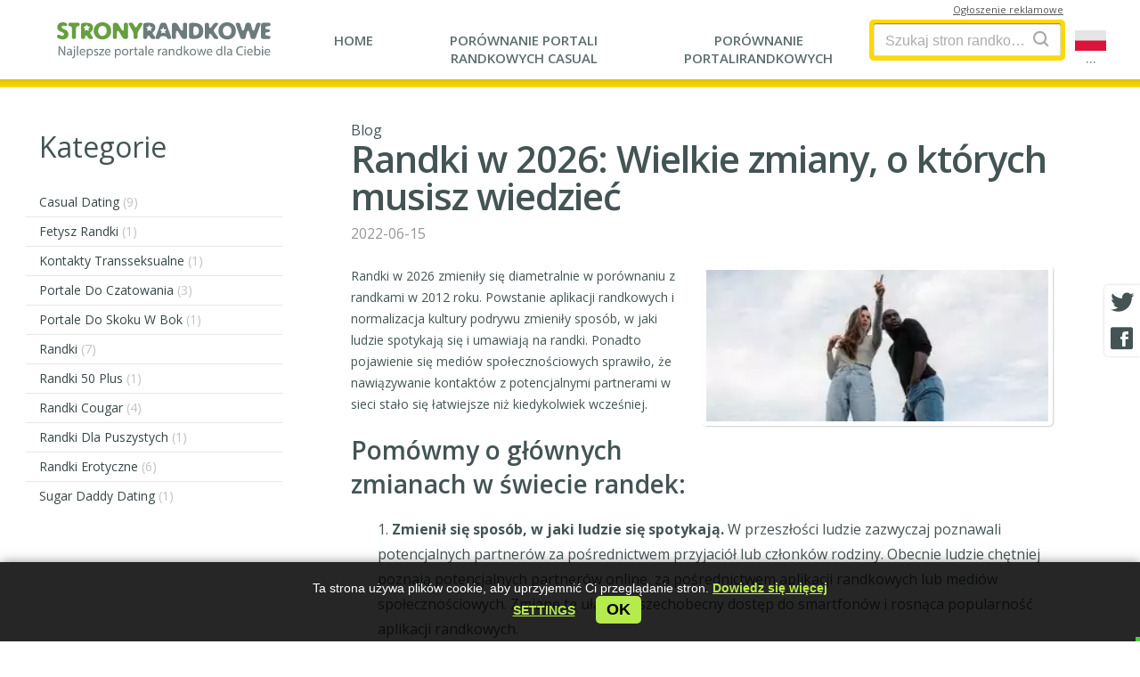

--- FILE ---
content_type: text/html; charset=UTF-8
request_url: https://stronyrandkowe.pl/blog/randki-w-year-current-wielkie-zmiany-o-ktorych-musisz-wiedzie-/
body_size: 9373
content:
<!doctype html> <html lang="pl"> <head> <meta charset="utf-8"> <meta name="format-detection" content="telephone=no"> <meta name="x-rim-auto-match" content="none">  <meta name="viewport" content="initial-scale=1.0, width=device-width">  <meta property="og:title" content="Randki w 2026: Wielkie zmiany, o których musisz wiedzieć"> <meta property="og:type" content="website"> <meta property="og:image" content="https://stronyrandkowe.pl/projects/dating/_directory/stronyrandkowe.pl/media/blog/68_dating-trends.jpg"> <meta property="og:image:width" content="500"> <meta property="og:image:height" content="500"> <meta property="og:url" content="https://stronyrandkowe.pl/blog/randki-w-year-current-wielkie-zmiany-o-ktorych-musisz-wiedzie-/"> <meta property="og:description" content="2026 przyniósł znaczące zmiany w świecie randek - dowiedz się, jakie to zmiany i jak możesz się na nie przygotować!"> <meta property="og:locale" content="pl_PL"> <meta property="og:site_name" content="stronyrandkowe.pl"> <meta property="twitter:card" content="summary_large_image"> <meta property="twitter:site" content="@stronyrandkowe.pl"> <meta property="twitter:title" content="Randki w 2026: Wielkie zmiany, o których musisz wiedzieć"> <meta property="twitter:description" content="2026 przyniósł znaczące zmiany w świecie randek - dowiedz się, jakie to zmiany i jak możesz się na nie przygotować!"> <meta property="twitter:image" content="https://stronyrandkowe.pl/projects/dating/_directory/stronyrandkowe.pl/media/blog/68_dating-trends.jpg"> <meta property="twitter:image:alt" content="Randki w 2026: Wielkie zmiany, o których musisz wiedzieć"> <meta property="twitter:image:width" content="810"> <meta property="twitter:image:height" content="423"> <meta name="Description" content="2026 przyniósł znaczące zmiany w świecie randek - dowiedz się, jakie to zmiany i jak możesz się na nie przygotować!" > <meta name="Keywords" content="randki, randki online, hookup, ghosting, sexting" > <title>Randki w 2026: Wielkie zmiany, o których musisz wiedzieć</title> <link rel="canonical" href="https://stronyrandkowe.pl/blog/randki-w-year-current-wielkie-zmiany-o-ktorych-musisz-wiedzie-/"> <link rel="alternate" hreflang="pl-pl" href="https://stronyrandkowe.pl/blog/randki-w-year-current-wielkie-zmiany-o-ktorych-musisz-wiedzie-/"><link rel="alternate" hreflang="x-default" href="https://stronyrandkowe.pl/blog/randki-w-year-current-wielkie-zmiany-o-ktorych-musisz-wiedzie-/">  <link rel="shortcut icon" href="/favicon/favicon.ico" />  <style> .bottom_banner .ok-btn, .bottom_banner {font-family: Arial, Gotham, "Helvetica Neue", Helvetica, "sans-serif" !important;} body, h1, h2, h3, h4, h5{ font-family: Arial, Gotham, "Helvetica Neue", Helvetica, "sans-serif"; } .disclosure_text_2_{ font-size: 11px; font-style:italic; line-height: 150%; min-height: 50px; display:block; font-family: Arial, Gotham, "Helvetica Neue", Helvetica, "sans-serif" !important; /*display:none !important;*/} .IMG_SIZE_js_block img{font-size:12px; height: inherit !important; /*width:revert-layer !important;*/ } .internal.theme_v1 .rating .left a{ display:block}  /*em, i{font-family: Arial, Gotham, "Helvetica Neue", Helvetica, "sans-serif" !important;}*/ /*.SITE_VIEW h1 { font-size: 41px; line-height: 130%;}  /* div.title h2, */ @media screen and (max-width:600px){  .internal .C-wide h1{ line-height: 120%; font-size: 28px !important}  div.title h2,  .content-txt h2{ font-size: 26px;}  .content-txt h3{ font-size: 23px;}  .content-txt h4{ font-size: 20px;}  .bottom_banner p{ font-size: 13px !important; margin-bottom: 20px !important;}  .new-ads-block-fixed .visit{font-family: Arial, Gotham, "Helvetica Neue", Helvetica, "sans-serif" !important; } } </style>   <link href="/plugins/fonts/opensans/_fonts_ext.css?20240311" rel="stylesheet" type="text/css">   <link href="/projects/dating/_directory/_common/css/__all_new.min.css?2024031112" rel="stylesheet" type="text/css">             <link href="/projects/dating/_directory/_common/css/__others_new.min.css?20240311" rel="stylesheet" type="text/css">    <link rel="stylesheet" href="/projects/dating/_directory/_common/templates/popup_18/popup_18_plus.css?320240311">   <link href="/projects/dating/_directory/_common/assets/bootstrap_mylight/bootstrap-elements.css?120240311" rel="stylesheet" type="text/css"> <link href="/projects/dating/_directory/_common/css/blog-authors.css?420240311" rel="stylesheet" type="text/css"> <link href="/projects/dating/_directory/_common/assets/comments/comments.css?820240311" rel="stylesheet" type="text/css">   <link href="/projects/dating/_directory/stronyrandkowe.pl/css/custom.css?420240311" rel="stylesheet" type="text/css">   <style>  .cur_rating sup{ letter-spacing: normal; font-weight: bold !important; font-size: 16px !important;}  .SITE_VIEW .rating .stars{ margin-bottom: 5px; }  /*.rating .votes{ display: none;}*/ </style>   <script>(function(w,d,s,l,i){w[l]=w[l]||[];w[l].push({'gtm.start': new Date().getTime(),event:'gtm.js'});var f=d.getElementsByTagName(s)[0], j=d.createElement(s),dl=l!='dataLayer'?'&l='+l:'';j.async=true;j.src= 'https://www.googletagmanager.com/gtm.js?id='+i+dl;f.parentNode.insertBefore(j,f); })(window,document,'script','dataLayer','GTM-NRD9Q2J');</script>   </head>  <body class="pl internal theme_v1 ">  <div class="midline TOP_BAR"> <div class="box">   <div class="logo">   <a href="https://stronyrandkowe.pl" title="stronyrandkowe.pl"></a>   </div>  <div id="responsive-menu" class="my-menu responsive-menu">   <ul>     <li class="w1"><a href="https://stronyrandkowe.pl/"><span>Home</span></a></li>    <li class="w2"><a href="https://stronyrandkowe.pl/hookup-dating-sites-comparison/"><span>Porównanie portali <span>randkowych Casual</span></span></a></li>    <li class="w3"><a href="https://stronyrandkowe.pl/dating-sites-comparison/"><span>Porównanie portali<span>randkowych</span></span></a></li>  <li class="w4 disclosure-container"></li>     </ul>   <button class="menu_toggle" aria-label="Menu"> <i class="fa fa-bars menu-tog"></i>      </button> </div>   <div class="search-form SEARCH">   <div class="search-box">   <form>  <input name="query" id="search_box" value="" autocomplete="off" type="text" placeholder="Szukaj stron randkowych..." >    <button type="submit" aria-label="Search"><i class="fa fa-search ico-search"></i></button>   </form>   <ul class="search-list SEARCH-RESULT">     </ul>   </div>  <i class="fa fa-search search-toggle"></i>   </div>    <div class="lang_switcher">   <button class="btn_country">   <img class="lang_switcher__img" alt="Languages..." style="width:35px; height:23px" src="/projects/dating/_directory/_common/css/images/flags/pl.svg" >   <span class="dots">...</span>  </button>   </div>  <div id="disclosure-block" class="disclosure-block">  <a class="disclosure-lnk" href="#"><span>Ogłoszenie reklamowe</span></a>  <div class="disclosure-content">   <span role="button" class="close"></span>   <div class="disclosure-text">    </div>  </div> </div> </div> </div>  <div class="midline CONTENT"> <div class="box"> <div class="L full">  <div class="cat-menu">   <h2><span>Kategorie</span></h2>   <div class="arrow-down"></div>   <ul class="left-menu">  <li>    <a href="/sites/casual-dating/">Casual Dating<span> (9)</span></a>  </li>    <li>    <a href="/sites/fetysz-randki/">Fetysz Randki<span> (1)</span></a>  </li>    <li>    <a href="/sites/kontakty-transseksualne/">Kontakty Transseksualne<span> (1)</span></a>  </li>    <li>    <a href="/sites/portale-do-czatowania/">Portale Do Czatowania<span> (3)</span></a>  </li>    <li>    <a href="/sites/portale-do-skoku-w-bok/">Portale Do Skoku W Bok<span> (1)</span></a>  </li>    <li>    <a href="/sites/randki/">Randki<span> (7)</span></a>  </li>    <li>    <a href="/sites/randki-50-plus/">Randki 50 Plus<span> (1)</span></a>  </li>    <li>    <a href="/sites/randki-cougar/">Randki Cougar<span> (4)</span></a>  </li>    <li>    <a href="/sites/randki-dla-puszystych/">Randki Dla Puszystych<span> (1)</span></a>  </li>    <li>    <a href="/sites/randki-erotyczne/">Randki Erotyczne<span> (6)</span></a>  </li>    <li>    <a href="/sites/sugar-daddy-dating/">Sugar Daddy Dating<span> (1)</span></a>  </li>  </ul> </div>  <div class="rekl">   </div>  </div>  <div class="C-wide"> <div class="col-12 col-md-10 ">  <div class="spec-pos-wide">               <div class="BLOG_VIEW">   <div class="title">  <p>Blog</p>  <h1>Randki w 2026: Wielkie zmiany, o których musisz wiedzieć</h1>  <p class="date">2022-06-15</p>   </div>   <div class="content-txt clearfix">  <div class="right-content"> <img src="https://stronyrandkowe.pl/projects/dating/_directory/stronyrandkowe.pl/media/blog/68_dating-trends.jpg" alt="Randki w 2026: Wielkie zmiany, o których musisz wiedzieć" title="Randki w 2026: Wielkie zmiany, o których musisz wiedzieć">  </div>  <p>Randki w 2026 zmieniły się diametralnie w por&oacute;wnaniu z randkami w 2012 roku. Powstanie aplikacji randkowych i normalizacja kultury podrywu zmieniły spos&oacute;b, w jaki ludzie spotykają się i umawiają na randki. Ponadto pojawienie się medi&oacute;w społecznościowych sprawiło, że nawiązywanie kontakt&oacute;w z potencjalnymi partnerami w sieci stało się łatwiejsze niż kiedykolwiek wcześniej.</p> <h3>Pom&oacute;wmy o gł&oacute;wnych zmianach w świecie randek:</h3> <ol> <li><strong>Zmienił się spos&oacute;b, w jaki ludzie się spotykają. </strong>W przeszłości ludzie zazwyczaj poznawali potencjalnych partner&oacute;w za pośrednictwem przyjaci&oacute;ł lub członk&oacute;w rodziny. Obecnie ludzie chętniej poznają potencjalnych partner&oacute;w online, za pośrednictwem aplikacji randkowych lub medi&oacute;w społecznościowych. Zmianę tę ułatwił wszechobecny dostęp do smartfon&oacute;w i rosnąca popularność aplikacji randkowych.</li> <li><strong>Zmienił się spos&oacute;b komunikowania się ludzi.</strong> W przeszłości ludzie komunikowali się z potencjalnymi partnerami przede wszystkim poprzez kontakty twarzą w twarz lub przynajmniej poprzez rozmowy telefoniczne. Obecnie ludzie r&oacute;wnie chętnie komunikują się z potencjalnymi partnerami za pośrednictwem milion&oacute;w stron internetowych i aplikacji. Dlatego obecnie istnieje nawet specjalna definicja związana z komunikacją online - sexting, czyli wysyłanie drogą elektroniczną wiadomości lub zdjęć o wyraźnie seksualnym charakterze, gł&oacute;wnie między telefonami kom&oacute;rkowymi lub komputerami.&nbsp;</li> <li><strong>Zmienił się spos&oacute;b, w jaki ludzie umawiają się na randki.</strong> Ponieważ ludzie poznają potencjalnych partner&oacute;w w sieci, należy pamiętać, że pierwsze wrażenie często robi się w sieci, zanim jeszcze dojdzie do spotkania. Dlatego tak ważne jest, aby jak najlepiej zaprezentować się w sieci, tworząc szczery profil, kt&oacute;ry odzwierciedla to, kim jesteś jako osoba. Po wysłaniu SMS-a, w momencie randki offline, obie osoby już wiedzą, co się dzieje w umyśle drugiej osoby i jaka jest jej wizja. Dlatego obie osoby koncentrują się na ocenie atrakcyjności fizycznej swojego potencjalnego partnera: jego wyglądu, mowy ciała, zapachu, głosu, wyglądu itp.</li> <li><strong>Zmieniły się powody, dla kt&oacute;rych ludzie umawiają się na randki.</strong> Dawniej ludzie umawiali się na randki z zamiarem znalezienia partnera na dłużej, a obecnie r&oacute;wnie często umawiają się na randki, by się poderwać, i tendencja ta rośnie.</li> <li><strong>Zmienił się spos&oacute;b, w jaki ludzie się rozstają.</strong> Ghosting to nowa definicja, kt&oacute;ra opisuje rosnący ostatnio trend. Dochodzi do niego, gdy dana osoba nagle przestaje odpowiadać na SMS-y lub telefony innej osoby bez żadnego wyjaśnienia. Zazwyczaj robi się to, aby zakończyć związek. Ghosting może być bardzo bolesny i dezorientujący dla osoby, kt&oacute;ra jest nim dotknięta.</li> </ol> <h3>Czy mam jakieś szanse w 2026, jeśli nie chcę się umawiać na randki online?</h3> <p>Kr&oacute;tka odpowiedź brzmi: nie. Aby odnieść sukces w dzisiejszych czasach, musisz być otwarty na poznawanie ludzi online. Ponieważ trendy rozwinęły się w tak szybkim tempie... Spos&oacute;b, w jaki ludzie spędzają czas wolny, zmienił się diametralnie... coraz mniej os&oacute;b wychodzi z domu, by szukać kogoś, z kim mogliby się um&oacute;wić.</p> <h3>Z jakiego serwisu lub aplikacji randkowej powinienem skorzystać?</h3> <p>Istnieje wiele r&oacute;żnych aplikacji i serwis&oacute;w randkowych, z kt&oacute;rych możesz korzystać, w zależności od swoich preferencji. Sugerujemy korzystanie z kilku jednocześnie, aby zwiększyć swoje szanse. Możesz przeczytać nasze recenzje i wybrać te strony, kt&oacute;re najbardziej Ci odpowiadają:</p> <ul> <li>Jeśli chcesz się um&oacute;wić na <a href="/sites/casual-dating/">randkę</a></li> <li>Jeśli szukasz <a href="/sites/randki/">długotrwałego związku</a></li> </ul> <p>Oto najważniejsze zmiany, kt&oacute;re musisz wiedzieć o randkowaniu w 2026. Pamiętaj o tych kwestiach, a randki w nowym świecie będą naprawdę udane!</p>  <div class="AUTHOR_PROFILE row">  <div class="col-md-5 col-sm-12">   <div class="author_avatar">  <a href="/authors/ewa-szewi-ska/" title="Ewa Szewińska - Bloger randkowy"> <img src="https://stronyrandkowe.pl/media/author/20_ewa.jpg" width="65" height="65" alt="Ewa Szewińska" title="Ewa Szewińska">  </a>   </div>   <div class="author_info"> <h2>Author profile</h2> <h3><a href="/authors/ewa-szewi-ska/" title="Ewa Szewińska - Bloger randkowy">Ewa Szewińska</a></h3> <p><em>Bloger randkowy</em></p> <div class="social_icons">   <a href="https://twitter.com/stronyrandkowe" target="_blank" class="fa fa-twitter"></a> </div>   </div>  </div>  <div class="col-md-7 col-sm-12">   <p><em>Ewa Szewińska, ceniona blogerka specjalizująca się w randkach online na stronie stronyrandkowe.pl, dzieli się cennymi poradami i praktycznymi wskazówkami, pomagając czytelnikom odnaleźć miłość i sukces w świecie randek internetowych.</em></p>  </div> </div>       </div> </div>  <div class="COMMENTS comments-parent">    <div class="article-comments block-comments-latest"> <div class="anchorReview" id="comments_ok"></div> </div>  <script type="application/ld+json">{  "@context": "https://schema.org",  "@type": "CreativeWorkSeries"  ,  "headline": "Randki w 2026: Wielkie zmiany, o których musisz wiedzieć",  "description": "2026 przyniósł znaczące zmiany w świecie randek - dowiedz się, jakie to zmiany i jak możesz się na nie przygotować!",  "name": "Randki w 2026: Wielkie zmiany, o których musisz wiedzieć",  "image": "https://stronyrandkowe.pl/projects/dating/_directory/stronyrandkowe.pl/media/blog/68_dating-trends.jpg",  "datePublished": "2022-06-15",  "dateModified": "2023-06-26 23:51:42",  "author": {  "@type": "Person",  "url": "https://stronyrandkowe.pl/authors/ewa-szewi-ska/",  "name": "Ewa Szewińska",  "description": "Ewa Szewińska, ceniona blogerka specjalizująca się w randkach online na stronie stronyrandkowe.pl, dzieli się cennymi poradami i praktycznymi wskazówkami, pomagając czytelnikom odnaleźć miłość i sukces w świecie randek internetowych."  } }</script> <div class="COMMENTS write-answer-block article-comments-form form-body " id="FORM_answer_">    <div id="comments_form" class="modal-container FORM COMMENTS-FORM  ">  <div class="question-page-subtitle">   <h2>Do you like article: <span>&laquo;Randki w 2026: Wielkie zmiany, o których musisz wiedzieć&raquo;?</span></h2>      </div> <h3>Add your review</h2> <form id="FORM_answer" class="FORM_answer needs-validation animated-form" novalidate="">   <input type="hidden" name="id" value="68-4-" >   <input name="setup_status" class="FIELD-setup_status" value="" type="hidden">   <div class="form-group"> <label>Username</label> <input placeholder="Nickname" value="" name="nickname" type="text" class="FIELD-nickname input-lg form-control" required=""> <div class="invalid-feedback">  Please provide your Username </div>   </div>   <div class="form-group"> <label>Review</label> <textarea placeholder="Review" id="write-answer-textarea" rows="5" name="comment" class="form-control input-lg FIELD-description" required></textarea>  <div class="invalid-feedback">  Please add your review </div> <div class="invalid-feedback-MY"></div>   </div> <div class="align-space-between"> <div class="form-group radio-buttons"> <input type="radio" class="form-check-input" name="rate" id="rate_1" value="1" required> <input type="radio" class="form-check-input" name="rate" id="rate_1" value="2" required> <input type="radio" class="form-check-input" name="rate" id="rate_3" value="3" required> <input type="radio" class="form-check-input" name="rate" id="rate_4" value="4" required> <input type="radio" class="form-check-input" name="rate" id="rate_5" value="5" required> <div class="invalid-feedback">Please select the star</div> </div> <div class="form-group btn-group"> <button class="btn btn-primary visit">Add</button> </div>   </div>  </form> </div>  <div class="modal-container MESSAGE MESSAGE-success" >   <i class="fa fa-check-circle" aria-hidden="true" style="font-size:50px;"></i>      <p class="modal-body-descr">Your review has been saved successfully!</p>  </div>  </div>    </div> <div class="OTHER_BLOG_LIST">   <h3>Inne artykuły na naszym <a href="/blog/"><span>Blogu</span></a></h3>  <ul class="blog">    <li> <a class="img" href="/blog/czerwone-flagi-na-pierwszej-randce-siedem-znakow-ktore-pomog-ci-unikn-z-amanych-serc-w-przysz-o-ci/" title="Czerwone flagi na pierwszej randce: Siedem znaków, które pomogą ci uniknąć złamanych serc w przyszłości"><img src="/projects/dating/_directory/stronyrandkowe.pl/media/blog/20241128185146_189_redflag.jpg" alt="Czerwone flagi na pierwszej randce: Siedem znaków, które pomogą ci uniknąć złamanych serc w przyszłości" title="Czerwone flagi na pierwszej randce: Siedem znaków, które pomogą ci uniknąć złamanych serc w przyszłości"></a> <p class="date">2024-11-28</p> <a class="title_lnk" href="/blog/czerwone-flagi-na-pierwszej-randce-siedem-znakow-ktore-pomog-ci-unikn-z-amanych-serc-w-przysz-o-ci/" title="Czerwone flagi na pierwszej randce: Siedem znaków, które pomogą ci uniknąć złamanych serc w przyszłości">Czerwone flagi na pierwszej randce: Siedem znaków, które pomogą ci uniknąć złamanych serc w przyszłości</a> <p>Pierwsza randka jest zawsze możliwością - okazją do rozpoczęcia rozmowy i zrozumienia, czy między dwojgiem ludzi istnieje chemia. Ale chociaż logiczne jest, aby pracować nad zrobieniem pozytywnego wrażenia na swój temat, równie ważne jest zwrócenie uwagi na znaki sugerujące, że w przyszłości może pójść źle. Oto kilka sygnałów, na które warto zwrócić uwagę podczas pierwszej randki, jeśli nie chcesz mieć złamanego serca.</p>   <div class="AUTHOR_PROFILE SMALL">   <div class="author_avatar">  <img src="https://stronyrandkowe.pl/media/author/20_ewa.jpg" width="45" height="45" alt="Ewa Szewińska" title="Ewa Szewińska">   </div>   <div class="author_info"> <h3>Ewa Szewińska</h3> <p><em>Bloger randkowy</em></p>   </div>   <div class="time_to_read">  <span class="fa fa-clock"></span>  2 min read   </div> </div>    </li> <li> <a class="img" href="/blog/dlaczego-single-w-hiszpanii-wk-adaj-do-koszykow-ananasy-do-gory-nogami/" title="Dlaczego single w Hiszpanii wkładają do koszyków ananasy do góry nogami?"><img src="/projects/dating/_directory/stronyrandkowe.pl/media/blog/20240911202702_188_pineapple.jpg" alt="Dlaczego single w Hiszpanii wkładają do koszyków ananasy do góry nogami?" title="Dlaczego single w Hiszpanii wkładają do koszyków ananasy do góry nogami?"></a> <p class="date">2024-09-11</p> <a class="title_lnk" href="/blog/dlaczego-single-w-hiszpanii-wk-adaj-do-koszykow-ananasy-do-gory-nogami/" title="Dlaczego single w Hiszpanii wkładają do koszyków ananasy do góry nogami?">Dlaczego single w Hiszpanii wkładają do koszyków ananasy do góry nogami?</a> <p>Unikalny i zabawny trend randkowy robi furorę w całej Hiszpanii, zwłaszcza w supermarketach Mercadona. Single przyjęli intrygujący kod oparty na owocach: umieszczają ananasa do góry nogami w przednim rogu koszyka, aby zasygnalizować, że są otwarci na romans. Oto jak to działa:</p>   <div class="AUTHOR_PROFILE SMALL">   <div class="author_avatar">  <img src="https://stronyrandkowe.pl/media/author/20_ewa.jpg" width="45" height="45" alt="Ewa Szewińska" title="Ewa Szewińska">   </div>   <div class="author_info"> <h3>Ewa Szewińska</h3> <p><em>Bloger randkowy</em></p>   </div>   <div class="time_to_read">  <span class="fa fa-clock"></span>  1 min read   </div> </div>    </li>   </ul> </div>   </div> </div>  </div>  </div> </div>    <div class="midline FOOTER">   <div class="bottom_banner">  <p>Ta strona używa plików cookie, aby uprzyjemnić Ci przeglądanie stron. <a href="/privacy-policy/"><b>Dowiedz się więcej</b></a></p> <br>  <p><a href="#" class="cookie-settings-btn" role="button" data-toggle="modal" data-target="#cookieSettings"><b>Settings</b></a></p>   &nbsp;<button class="ok-btn" type="button">ok</button>   <i class="fa fa-times"><span style="display:none">&times;</span></i> </div>  <div class="COOKIE_BANNER_NEW modal fade" id="cookieSettings" tabindex="-1" role="dialog" aria-labelledby="cookieSettings" aria-hidden="true">  <div class="modal-dialog">   <div class="modal-content"> <div class="modal-header">   <button type="button" class="close" data-dismiss="modal" aria-label="Close">   <span class="icomoon icon-close-bold" aria-hidden="true"></span>  </button> </div> <div class="modal-body">   <div class="modal-container">  <h3 class="modal-body-title">Privacy Overview</h3>  <p class="modal-body-descr">This website uses cookies to improve your experience while you navigate through the website. Out of these cookies, the cookies that are categorized as necessary are stored on your browser as they are essential for the working of the basic...</p>  <div class="accordion"> <div class="a-container">  <p class="a-btn">Necessary   <svg version="1.1" xmlns="http://www.w3.org/2000/svg" viewBox="0 0 129 129" enable-background="new 0 0 129 129">  <g> <path d="m121.3,34.6c-1.6-1.6-4.2-1.6-5.8,0l-51,51.1-51.1-51.1c-1.6-1.6-4.2-1.6-5.8,0-1.6,1.6-1.6,4.2 0,5.8l53.9,53.9c0.8,0.8 1.8,1.2 2.9,1.2 1,0 2.1-0.4 2.9-1.2l53.9-53.9c1.7-1.6 1.7-4.2 0.1-5.8z"/>  </g>   </svg>  </p>  <p class="a-switcher"> <input class="form-control" type="checkbox" name="check111" id="check111" checked disabled> <label class="my-custom-check" for="check111"></label>  </p>  <div class="a-panel">   <p>The cookies defined under this category are absolutely essential for the website to function. Hence they are loaded by default irrespective of user consent.</p>  </div> </div> <div class="a-container">  <p class="a-btn">Analytics   <svg version="1.1" xmlns="http://www.w3.org/2000/svg" viewBox="0 0 129 129" enable-background="new 0 0 129 129">  <g> <path d="m121.3,34.6c-1.6-1.6-4.2-1.6-5.8,0l-51,51.1-51.1-51.1c-1.6-1.6-4.2-1.6-5.8,0-1.6,1.6-1.6,4.2 0,5.8l53.9,53.9c0.8,0.8 1.8,1.2 2.9,1.2 1,0 2.1-0.4 2.9-1.2l53.9-53.9c1.7-1.6 1.7-4.2 0.1-5.8z"/>  </g>   </svg>  </p>  <p class="a-switcher">   <input class="form-control" type="checkbox" name="check222" id="check222" checked>   <label class="my-custom-check" for="check222"></label> </p>  <div class="a-panel">   <p>Analytics cookies help us understand how our visitors interact with the website. It helps us understand the number of visitors, where the visitors are coming from, and the pages they navigate. The cookies collect this data and are reported anonymously.</p>  </div> </div> <div class="a-container">  <p class="a-btn">Preferences   <svg version="1.1" xmlns="http://www.w3.org/2000/svg" viewBox="0 0 129 129" enable-background="new 0 0 129 129">  <g> <path d="m121.3,34.6c-1.6-1.6-4.2-1.6-5.8,0l-51,51.1-51.1-51.1c-1.6-1.6-4.2-1.6-5.8,0-1.6,1.6-1.6,4.2 0,5.8l53.9,53.9c0.8,0.8 1.8,1.2 2.9,1.2 1,0 2.1-0.4 2.9-1.2l53.9-53.9c1.7-1.6 1.7-4.2 0.1-5.8z"/>  </g>   </svg>  </p>  <p class="a-switcher">   <input class="form-control" type="checkbox" name="check333" id="check333" checked >   <label class="my-custom-check" for="check333"></label> </p>  <div class="a-panel">   <p>Preference cookies are used to store user preferences to provide them with content that is customized accordingly. This includes the language of the website or the location of the visitor.</p>  </div> </div> <div class="a-container">  <p class="a-btn">Advertisement   <svg version="1.1" xmlns="http://www.w3.org/2000/svg" viewBox="0 0 129 129" enable-background="new 0 0 129 129">  <g> <path d="m121.3,34.6c-1.6-1.6-4.2-1.6-5.8,0l-51,51.1-51.1-51.1c-1.6-1.6-4.2-1.6-5.8,0-1.6,1.6-1.6,4.2 0,5.8l53.9,53.9c0.8,0.8 1.8,1.2 2.9,1.2 1,0 2.1-0.4 2.9-1.2l53.9-53.9c1.7-1.6 1.7-4.2 0.1-5.8z"/>  </g>   </svg>  </p>  <p class="a-switcher">   <input class="form-control" type="checkbox" name="check444" id="check444" checked >   <label class="my-custom-check" for="check444"></label> </p>  <div class="a-panel">   <p>Advertisement cookies help us provide our visitors with relevant ads and marketing campaigns.</p>  </div> </div>   </div>   <div class="form-group btn-block">  <button class="btn btn-primary cookie-save-btn">Save & Accept</button>   </div>   </div> </div>   </div>  </div> </div>  <div class="box my-cols col-3">   <div class="box-cols"> <div class="col studio"> <div>   <p>Zaprogramowano przez</p>   </div> </div> <div class="col social">   </div> <div class="col info">   <ul class="menu-footer"> <li><a class="active" href="https://stronyrandkowe.pl/blog/" title="Blog"><span>Blog</span></a></li>  <li><a href="https://stronyrandkowe.pl/disclaimer/" title="Disclaimer"><span>Disclaimer</span></a></li>  <li><a href="https://stronyrandkowe.pl/privacy-policy/" title="Polityka prywatności"><span>Polityka prywatności</span></a></li>  <li><a href="https://stronyrandkowe.pl/terms-of-use/" title="Wytyczne dla użytkowników"><span>Wytyczne dla użytkowników</span></a></li>  <li><a href="https://stronyrandkowe.pl/disclosure/" title="Disclosure"><span>Disclosure</span></a></li>  <li><a href="https://stronyrandkowe.pl/legal-notice/" title="Legal Notice"><span>Legal Notice</span></a></li>  <li><a href="https://stronyrandkowe.pl/sites/" title="Sites"><span>Sites</span></a></li>   </ul>   <a class="logo_f" href="#" title="stronyrandkowe.pl"></a>   <p>StronyRandkowe.pl | All Rights Reserved<br>©2026</p> </div>  </div>   </div>  <div class="block-SHARE">  <button class="fab fa-twitter" aria-label="Twitter share" ONCLICK="window.open('https://twitter.com/intent/tweet?url=https://stronyrandkowe.pl/blog/randki-w-year-current-wielkie-zmiany-o-ktorych-musisz-wiedzie-/', '', 'Toolbar=0,Location=0,Directories=0,Status=0,Menubar=0,Scrollbars=0,Resizable=0,Width=550,Height=400');"></button>  <button class="fab fa-facebook" aria-label="Facebook share" ONCLICK="window.open('https://www.facebook.com/sharer/sharer.php?u=https://stronyrandkowe.pl/blog/randki-w-year-current-wielkie-zmiany-o-ktorych-musisz-wiedzie-/', '', 'Toolbar=0,Location=0,Directories=0,Status=0,Menubar=0,Scrollbars=0,Resizable=0,Width=550,Height=400');"></button> </div>  </div>  <script> var timeout = 40*1000; setTimeout(function(){  showAds("4", ".POPUP");  }, timeout); </script> <div class="POPUP"> </div>  <div class="hide-layout"></div> <div class="popup_switcher"> <div class="close"></div>   <h3>Choose your country</h3>   <div class="flag_block">  <a href = "https://mydatingdirectory.net"><img src="/projects/dating/_directory/_common/css/images/flags/us.svg" alt="United States" title="United States" loading="lazy"></a>   <a href = "https://onlinedatingreviews.co.uk"><img src="/projects/dating/_directory/_common/css/images/flags/gb.svg" alt="United Kingdom" title="United Kingdom" loading="lazy"></a>   <a href = "https://canadiandatingreviews.com"><img src="/projects/dating/_directory/_common/css/images/flags/ca.svg" alt="Canada" title="Canada" loading="lazy"></a>   <a href = "https://australiandatingreviews.com"><img src="/projects/dating/_directory/_common/css/images/flags/au.svg" alt="Australia" title="Australia" loading="lazy"></a>   <a href = "https://datingreviews.co.nz"><img src="/projects/dating/_directory/_common/css/images/flags/nz.svg" alt="New Zealand" title="New Zealand" loading="lazy"></a>   <a href = "https://onlinedatingcheck.at"><img src="/projects/dating/_directory/_common/css/images/flags/at.svg" alt="Österreich" title="Österreich" loading="lazy"></a>   <a href = "https://onlinedatingcheck.ch"><img src="/projects/dating/_directory/_common/css/images/flags/ch.svg" alt="Schweiz" title="Schweiz" loading="lazy"></a>   <a href = "https://onlinedatingcheck.de"><img src="/projects/dating/_directory/_common/css/images/flags/de.svg" alt="Deutschland" title="Deutschland" loading="lazy"></a>   <span class="active"><img src="/projects/dating/_directory/_common/css/images/flags/pl.svg" alt="Polska" title="Polska" loading="lazy"></span>   <a href = "https://paginasparacitas.es"><img src="/projects/dating/_directory/_common/css/images/flags/es.svg" alt="España" title="España" loading="lazy"></a>   <a href = "https://datinganmeldelser.dk"><img src="/projects/dating/_directory/_common/css/images/flags/dk.svg" alt="Dansk" title="Dansk" loading="lazy"></a>   <a href = "https://datingkatalog.no"><img src="/projects/dating/_directory/_common/css/images/flags/no.svg" alt="Norge" title="Norge" loading="lazy"></a>   <a href = "https://dejtingkatalog.se"><img src="/projects/dating/_directory/_common/css/images/flags/se.svg" alt="Sverige" title="Sverige" loading="lazy"></a>   <a href = "https://parhaatdeittisivut.fi"><img src="/projects/dating/_directory/_common/css/images/flags/fi.svg" alt="Suomi" title="Suomi" loading="lazy"></a>   <a href = "https://testssitederencontre.fr"><img src="/projects/dating/_directory/_common/css/images/flags/fr.svg" alt="Français" title="Français" loading="lazy"></a>   <a href = "https://datingbeoordelingen.nl"><img src="/projects/dating/_directory/_common/css/images/flags/nl.svg" alt="Nederlands" title="Nederlands" loading="lazy"></a>   <a href = "https://incontrirecensioni.it"><img src="/projects/dating/_directory/_common/css/images/flags/it.svg" alt="Italiano" title="Italiano" loading="lazy"></a>   <a href = "https://datingsites.is"><img src="/projects/dating/_directory/_common/css/images/flags/is.svg" alt="Iceland" title="Iceland" loading="lazy"></a>   <a href = "https://bestirishdatingsites.com"><img src="/projects/dating/_directory/_common/css/images/flags/ie.svg" alt="Ireland" title="Ireland" loading="lazy"></a>   <a href = "https://datingbeoordelingen.be"><img src="/projects/dating/_directory/_common/css/images/flags/be.svg" alt="België" title="België" loading="lazy"></a>   <a href = "https://datingreviews.co.za"><img src="/projects/dating/_directory/_common/css/images/flags/za.svg" alt="South Africa" title="South Africa" loading="lazy"></a> </div>   <p class="country_title">Polska</p> </div>    <link href="/projects/dating/_directory/_common/css/_icomoon.min.css?202403111" rel="stylesheet" type="text/css">  <script src="/projects/dating/_directory/_common/js/2023/jquery-3.6.3.min.js?20240311"></script> <script src="/projects/dating/_directory/_common/js/2023/jquery_fix_speedtest.js?20240311"></script> <script src="/common-templates/addons/_jquery/jquery.cookie.min.js?20240311"></script> <script src="/common-templates/addons/_jquery/jquery.easing.1.3.min.js"></script> <script src="/common-templates/addons/popunder/jquery.popunder.min.js?20240311"></script> <script src="/common-templates/addons/sticky/jquery.sticky.min.js?20240311"></script> <script src="/common-templates/addons/parallax/parallax.min.js?20240311"></script> <script src="/common-templates/addons/devices/device.min.js?20240311"></script>   <script src="/common-templates/addons/countTo/countTo.js"></script>  <script src="/projects/dating/_directory/_common/js/_all.min.js?2024031110"></script> <script src="/projects/dating/_directory/_common/js/link-layer.js?202403115"></script> <script src="/projects/dating/_directory/_common/templates/ajax/search/search.js?202403117"></script>   <script src="/projects/dating/_directory/_common/js/accordeon/accordeon.js?20240311"></script>  <link rel="stylesheet" href="/projects/dating/_directory/_common/js/accordeon/accordeon.css?20240311">  <script src="/projects/dating/_directory/_common/js/cookie_new.js?20240311"></script>    <script src="/projects/dating/_directory/_common/templates/popup_18/popup_18_plus.js?202403115"></script>   <script src="/projects/dating/_directory/_common/js/click_type.js?2024031111"></script>   <script src="/projects/dating/_directory/_common/assets/_libs/functions.js?20240311"></script> <script> window._path_common = "/projects/dating/_directory/_common"; </script> <script src="/projects/dating/_directory/_common/assets/comments/comments.js?220240311"></script>      <link href="/projects/dating/_directory/_common/css/_landings-in-static.min.css?202403118" rel="stylesheet" type="text/css" />   <noscript><iframe src="https://www.googletagmanager.com/ns.html?id=GTM-NRD9Q2J" height="0" width="0" style="display:none;visibility:hidden"></iframe></noscript>   <div style="z-index: 1000; position:fixed; width:5px; height:5px; background-color:#51C847; right:0px; bottom:0px;"></div><script defer src="https://static.cloudflareinsights.com/beacon.min.js/vcd15cbe7772f49c399c6a5babf22c1241717689176015" integrity="sha512-ZpsOmlRQV6y907TI0dKBHq9Md29nnaEIPlkf84rnaERnq6zvWvPUqr2ft8M1aS28oN72PdrCzSjY4U6VaAw1EQ==" data-cf-beacon='{"version":"2024.11.0","token":"40b430cf6dcc4ed28015cf3d86548d6c","r":1,"server_timing":{"name":{"cfCacheStatus":true,"cfEdge":true,"cfExtPri":true,"cfL4":true,"cfOrigin":true,"cfSpeedBrain":true},"location_startswith":null}}' crossorigin="anonymous"></script>
</body> </html> 

--- FILE ---
content_type: text/css
request_url: https://stronyrandkowe.pl/projects/dating/_directory/_common/css/__others_new.min.css?20240311
body_size: 1507
content:
.disclosure-lnk,.theme_v1.internal .disclosure-lnk,.theme_v1.internal .disclosure-lnk:hover,.theme_v2.internal .disclosure-lnk,.theme_v2.internal .disclosure-lnk:hover{color:#555}.bottom_banner .ok-btn{background-color:#b5eb4c;font-size:18px;font-weight:700;text-transform:uppercase;border-radius:5px;padding:5px 12px}.bottom_banner i.fa-times{display:none}.bottom_banner p{display:inline!important}@media screen and (max-width:576px){.bottom_banner .ok-btn{font-size:16px;padding:5px 10px}}.disclosure-block{position:relative;max-width:570px;width:100%;display:none}.disclosure-lnk{text-decoration:underline;cursor:pointer;font-size:11px;border:none}.disclosure-lnk span{border:0!important}.disclosure-lnk:hover{color:#000}.disclosure-lnk.show-block+.disclosure-content{display:block}.disclosure-content{display:none;position:absolute;top:100%;left:0;z-index:10;color:#000;background-color:#fff;border-radius:10px;padding:30px 0 30px 30px;box-shadow:0 10px 30px rgba(0,0,0,.2);margin-top:2px;width:100%}.disclosure-text{max-height:80vh;overflow:auto;padding-right:35px;line-height:135%}div.disclosure-content .close{right:7px;top:7px;background:url(https://onlinedatingcheck.at/projects/dating/_directory/_common/css/images/default/close-popup.png) center center no-repeat;width:32px;height:32px;cursor:pointer;position:absolute}.disclosure-content h2{font-size:32px}.disclosure-text p{margin-bottom:15px;font-size:14px}@media (max-width:767px){.disclosure-content h2{font-size:24px}}@media (max-width:600px){.responsive-menu .menu_toggle{margin-right:25px}}.theme_v1 .search-form{top:-3px}.theme_v1 .search-form .search-box{padding:5px}.theme_v1 .search-form form{padding:2px 0 5px 10px}.theme_v1 .disclosure-block,.theme_v2 .disclosure-block{right:2px;padding:0 20px 0 15px;z-index:10;position:absolute;transition:all .2s ease-in-out;display:block}.theme_v1 .disclosure-block{width:500px;top:-27px;text-align:right;margin:0 auto -25px}.theme_v1.vergleichssieger .disclosure-block{top:-24px}.theme_v1.vergleichssieger .scrolled .form-control{border:0;border-radius:0;border-bottom:1px solid #ced4da}.theme_v1.vergleichssieger .scrolled .disclosure-block{top:-8px}.theme_v1.vergleichssieger .scrolled .search .icon-zoom{font-size:18px;top:12px}.theme_v1 .scrolled .disclosure-block{top:-20px}.theme_v1 .scrolled .search-form form{padding:0 0 4px 10px}.theme_v1 .scrolled .search-form .search-box{padding:3px}.theme_v1 .scrolled .search-form{top:1px}.theme_v1 .scrolled .disclosure-content{margin-top:-1px}.theme_v1 .disclosure-text{text-align:left;width:100%}.theme_v1 .disclosure-content{max-width:570px;left:auto;right:0}@media (max-width:600px){.theme_v1 .disclosure-block{width:100%;top:-30px;padding:0}.theme_v1 .midline.HEADER{position:relative}.theme_v1 .disclosure-lnk,.theme_v1 .disclosure-lnk:hover{color:#555;font-size:10px;margin-right:-10px}.theme_v1 .search-form{top:-11px}}@media (min-width:767px){.theme_v1.vergleichssieger .scrolled .form-control:focus{box-shadow:none}}@media (max-width:767px){.theme_v1.vergleichssieger .scrolled .form-control{border-radius:5px;border:1px solid #ced4da}.theme_v1.vergleichssieger .search .icon-zoom{font-size:18px;top:10px}.theme_v1.vergleichssieger .disclosure-lnk{margin-right:10px}.theme_v1.vergleichssieger .disclosure-block{top:-8px}.theme_v1.vergleichssieger .forCategoryBlock img{width:24px;height:24px}.theme_v1.vergleichssieger .forLOGO{padding-top:10px;padding-bottom:5px}.theme_v1.vergleichssieger .form-control{border-radius:5px;border:1px solid #ced4da}}.theme_v2 .search-form{top:-3px}.theme_v2 .search-form .search-box{padding:5px}.theme_v2 .search-form form{padding:2px 0 5px 10px}.theme_v2 .disclosure-block{width:500px;top:-27px;text-align:right;margin:0 auto -25px}.theme_v2 .scrolled .disclosure-block{top:-20px}.theme_v2 .scrolled .search-form form{padding:0 0 4px 10px}.theme_v2 .scrolled .search-form .search-box{padding:3px}.theme_v2 .scrolled .search-form{top:1px}.theme_v2 .scrolled .disclosure-content{margin-top:-1px}.theme_v2 .disclosure-text{text-align:left;width:100%}.theme_v2 .disclosure-content{max-width:570px;left:auto;right:0}@media (max-width:600px){.theme_v2 .disclosure-block{width:100%;top:-30px;padding:0}.theme_v2 .midline.HEADER{position:relative}.theme_v2 .disclosure-lnk,.theme_v2 .disclosure-lnk:hover{color:#555;font-size:10px;margin-right:-10px}.theme_v2 .search-form{top:-11px;right:0}.responsive-menu .menu_toggle{right:30px}}.theme_v3 .disclosure-block{display:block;max-width:1250px;margin:-20px auto 15px;padding:0 15px;text-align:right;bottom:-50px}.theme_v3 .disclosure-block .disclosure-text{text-align:left}.theme_v3 .disclosure-block .disclosure-content{max-width:570px;right:0;left:auto}.DESIGN_v1 .disclosure-block{display:block;transform:translateY(-30px);text-align:right;z-index:1000;max-width:inherit;margin-top:40px;right:-150px}.DESIGN_v1 .disclosure-content{right:0;left:auto;max-width:500px}@media (max-width:1360px){.DESIGN_v1 .disclosure-block{right:0}}@media (max-width:767px){.DESIGN_v1 .disclosure-content{left:0;margin:0 auto}.DESIGN_v1 .disclosure-block{padding-right:0;margin-bottom:-30px}}.DESIGN_v1 .disclosure-lnk{color:#fff;cursor:pointer}.DESIGN_v1 .disclosure-lnk:hover{color:#fff}.DESIGN_v1 .disclosure-text{text-align:left}.DESIGN_v1 .header_bg{padding-bottom:120px}.DESIGN_v2 .TOP_RATE,._v22.DESIGN_v2 .slogan_header{padding-bottom:0}@media (max-width:997px){.DESIGN_v1 .disclosure-content{left:auto;right:0}}.DESIGN_v2 .disclosure-block{display:block;transform:translateY(-30px);z-index:1000;max-width:inherit;margin-top:40px;text-align:right;padding-right:35px}.DESIGN_v2 .disclosure-text,._v22.DESIGN_v2 .disclosure-text,.landing_v3 .disclosure-text,.landing_v4 .disclosure-text{text-align:left}.DESIGN_v2 .disclosure-content{right:0;left:auto;max-width:500px}@media (max-width:767px){.DESIGN_v1 .disclosure-lnk,.DESIGN_v1 .disclosure-lnk:hover{color:#6c7b7c}.DESIGN_v1 .header_bg,.landing-page .slogan_header{padding-bottom:0}.DESIGN_v2 .disclosure-content{left:0;margin:0 auto}.DESIGN_v2 .disclosure-block{padding-right:20px;margin-bottom:-30px}}.DESIGN_v2 .disclosure-lnk{color:#6c7b7c;cursor:pointer}.DESIGN_v2 .disclosure-lnk:hover{color:#6c7b7c}.landing_v3 .disclosure-block{display:block;margin-bottom:50px}.landing_v3 .slogan{margin:0}.landing_v3 .disclosure-block{transform:translateY(-30px);z-index:1000;max-width:inherit;margin-top:20px}.landing_v3 .disclosure-content{max-width:500px}.landing_v3 .disclosure-lnk{color:#666;cursor:pointer}.landing_v3 .disclosure-lnk:hover{color:#666}@media (max-width:767px){.landing_v3 .disclosure-block{margin-bottom:0}}.landing_v4 .disclosure-block{display:block;margin-bottom:50px}.landing_v4 .slogan{margin:0}.landing_v4 .disclosure-block{transform:translateY(-30px);z-index:1000;max-width:inherit;margin-top:40px}.landing_v4 .disclosure-content{max-width:500px}.landing_v4 .disclosure-lnk{color:#fff;cursor:pointer}.landing_v4 .disclosure-lnk:hover{color:#fff}@media (max-width:767px){.landing_v4 .disclosure-block{margin-bottom:25px}}._v22.DESIGN_v2 .disclosure-block{display:block;transform:translateY(-30px);z-index:10000;max-width:inherit;margin-top:40px}._v22.DESIGN_v2 .disclosure-content{right:0;margin:0 auto;max-width:500px}._v22.DESIGN_v2 .disclosure-content p{width:100%}._v22.DESIGN_v2 .disclosure-lnk{color:#fff;cursor:pointer}._v22.DESIGN_v2 .disclosure-lnk:hover{color:#fff}@media (max-width:997px){.DESIGN_v2 .disclosure-content,._v22.DESIGN_v2 .disclosure-content{left:auto;right:0}}@media (max-width:767px){._v22.DESIGN_v2 .disclosure-lnk,._v22.DESIGN_v2 .disclosure-lnk:hover{color:#6c7b7c}._v22.DESIGN_v2 .header_bg,.landing-page .slogan_header{padding-bottom:0}}.COOKIE_BANNER_NEW.fade:not(.show){opacity:inherit}.popup_switcher{max-width:520px}.uppercase{text-transform:uppercase!important}@media (min-width:576px){.COOKIE_BANNER_NEW .modal-dialog{max-width:inherit}}.COOKIE_BANNER_NEW .modal-content,.COOKIE_BANNER_NEW .modal-header{border:0}.COOKIE_BANNER_NEW .modal-body{padding:1rem}.COOKIE_BANNER_NEW.modal{height:inherit;width:100%}.COOKIE_BANNER_NEW .modal-header .close{margin:0;padding:0}.COOKIE_BANNER_NEW .modal-header{display:-ms-flexbox;display:flex;-ms-flex-align:start;align-items:flex-start;-ms-flex-pack:justify;justify-content:space-between;padding:1rem;border-top-left-radius:calc(.3rem - 1px);border-top-right-radius:calc(.3rem - 1px)}.COOKIE_BANNER_NEW .modal-content{position:relative;display:-ms-flexbox;display:flex;-ms-flex-direction:column;flex-direction:column;width:100%;pointer-events:auto;background-color:#fff;background-clip:padding-box;border:1px solid rgba(0,0,0,.2);border-radius:.3rem;outline:0}.COOKIE_BANNER_NEW .form-group{margin-bottom:1rem}.modal{display:none;position:fixed;top:50%;left:50%;transform:translate(-50%,-50%);max-width:750px;z-index:10000;border-radius:6px;padding:30px;max-height:100vh;overflow:auto;outline:0}.modal-body-descr{margin-bottom:15px}.modal .a-switcher{top:15px}.modal .close{position:absolute;right:20px;top:20px;width:30px;height:30px;z-index:100}.modal .btn.btn-primary{background-color:#b5eb4c;font-size:18px;text-transform:uppercase;border-radius:5px;padding:5px 12px}div.hide-layout{position:fixed;top:0;left:0;right:0;bottom:0;z-index:1001;background-color:rgba(0,0,0,.7);display:none}.modal .a-btn span{width:auto;height:auto}.modal .a-btn span::before{content:"";border-bottom:1px solid #000;border-right:1px solid #000;width:8px;height:8px;transform:rotate(-45deg);display:block}.modal .a-container.active .a-btn span::before{transform:rotate(45deg)}.cookie-settings-btn{cursor:pointer;padding:0 15px;text-transform:uppercase}

--- FILE ---
content_type: text/css
request_url: https://stronyrandkowe.pl/projects/dating/_directory/_common/templates/popup_18/popup_18_plus.css?320240311
body_size: 64
content:
div.hide-layout-18 {
  position: fixed;
  top: 0;
  left: 0;
  right: 0;
  bottom: 0;
  z-index: 10000;
  background-color: rgba(0,0,0,.90);
  display: block;
	width: 100%;
	height: 100%;
}


.POPUP-18-PLUS .step_18{display: none;}
.POPUP-18-PLUS .step_18:first-child{display: block;}

.modal-open{overflow: hidden; padding-right: 0px;}




.modal.show{
		display: block;
    z-index: 10001;
}


/* POPUP-18-PLUS */
.modal.POPUP-18-PLUS{ max-width: 485px; width: 100%;}
.POPUP-18-PLUS .modal-content{ background: none; text-align: center;}
.POPUP-18-PLUS h2,
.POPUP-18-PLUS p{ color: #fff; margin-bottom: 25px;}
.POPUP-18-PLUS h2{font-size: 24px; font-weight: bold;}

.POPUP-18-PLUS .sites_list_ .visit{position: inherit; padding-left: 30px; padding-right: 30px; bottom:inherit; right:inherit; transition: all 0.2s ease-out;}
.POPUP-18-PLUS .sites_list_ .visit:hover{transform: scale(1.15);}
.POPUP-18-PLUS .sites_list_ { margin-top: 5px;}

.POPUP-18-PLUS.modal{ max-height: inherit; height: inherit;}

body.landing_no_5 .modal.POPUP-18-PLUS{ max-width: inherit; height: 100%;}



/* ----------------------------------- */
@media screen and (max-width: 770px){
  .POPUP-18-PLUS .sites_list .visit { max-width: none; }
}
/* ----------------------------------- */
@media (min-width: 576px) {
	.POPUP-18-PLUS{}
}


--- FILE ---
content_type: text/css
request_url: https://stronyrandkowe.pl/projects/dating/_directory/_common/js/accordeon/accordeon.css?20240311
body_size: 268
content:

.accordion{
    display: flex;
    flex-direction: column;
    width: 100%;
    height: auto;
    margin-bottom: 15px;
}

.a-container{
    display: flex;
    flex-direction: column;
    width: 100%;
    padding-bottom: 5px;
    position: relative;
}

.a-btn{
    margin: 0;
    position: relative;
    padding: 15px 30px;
    width: 100%;
    /* color: #000; */
    font-weight: 400;
    display: block;
    font-weight: 500;
    background-color: #f2f2f2;
    cursor: pointer;
    transition: all 0.3s ease-in-out;
    border-radius: 5px;
    /* box-shadow: 0 20px 25px -5px rgba(0,0,0,.15),0 10px 10px -5px rgba(0,0,0,.1)!important;  */
}

.a-btn svg{
    display: block;
    position: absolute;
    height: 14px;
    width: 14px;
    left: 10px;
    top: 20px;
    transform: rotate(-90deg);
    transition: all 0.3s ease-in-out;
}
/* 
.a-btn span::after {
    content: '';
    width: 14px;
    height: 3px;
    border-radius: 2px;
    background-color: #fff;
    position: absolute;
    top: 6px;
} */

.a-btn span::before{
    content: '';
    font-family: 'icomoon' !important;
    font-style: normal;
    font-weight: normal;
    font-variant: normal;
    text-transform: none;
    line-height: 1;
    content: "\e903";
    /* width: 14px;
    height: 3px;
    border-radius: 2px;
    background-color: #fff; */
    position: absolute;
    /* top: 6px; */
    transform: rotate(0deg);
    transition: all 0.3s ease-in-out;
}

.a-panel{
    width: 100%;       
    /* color: #262626; */
    transition: all 0.2s ease-in-out;
    opacity: 0;
    height: auto;
    max-height: 0;
    overflow: hidden;
    padding: 0px 10px;
}

/* .a-container.active .a-btn{
    color: #fff;
} */

.a-container.active .a-btn svg{
    transform: rotate(0deg);
}

.a-container.active .a-panel{               
    padding: 15px 10px 10px 10px;
    opacity: 1;
    max-height: 1000px;              
}

.a-switcher {
    position: absolute;
    top: 20px;
    right: 15px;
}

.a-switcher input{
    display: none;
}

.my-custom-check{
    display: block;
    width: 40px;
    height: 20px;
    margin-bottom: 0;
    background-color: #e3e1e8;
    /* background-color: #28a745; */
    border-radius: 20px;
    position: relative;
    cursor: pointer;
    transition: all 200ms ease-in-out;
}

.a-switcher input:checked ~ .my-custom-check{
    background-color: #28a745;
}
.my-custom-check::before{
    content: "";
    position: absolute;
    left: 0;
    width: 20px;
    height: 20px;
    border-radius: 20px;
    background-color: #fff;
    transition: all 200ms ease-in-out;
}

.a-switcher input:checked ~ .my-custom-check::before{
    left: 50%;
}
.a-switcher input:disabled ~ .my-custom-check{
    background-color: #a0a0a0;
}



--- FILE ---
content_type: image/svg+xml
request_url: https://stronyrandkowe.pl/projects/dating/_directory/stronyrandkowe.pl/css/images/logo.svg
body_size: 3437
content:
<?xml version="1.0" encoding="utf-8"?>
<!-- Generator: Adobe Illustrator 23.0.1, SVG Export Plug-In . SVG Version: 6.00 Build 0)  -->
<svg version="1.1" id="Layer_1" xmlns="http://www.w3.org/2000/svg" xmlns:xlink="http://www.w3.org/1999/xlink" x="0px" y="0px"
	 viewBox="0 0 249.3 42.7" style="enable-background:new 0 0 249.3 42.7;" xml:space="preserve">
<style type="text/css">
	.st0{fill:#679E41;}
	.st1{fill:#6C7B7C;}
	.st2{fill:none;}
</style>
<g>
	<path class="st0" d="M6.4,20.1c-2.6,0-6.4-1.6-6.4-3.3c0-1.1,0.7-2.3,2-2.3c1,0,2.6,1.4,4.1,1.4c1.1,0,2.1-0.8,2.1-1.9
		c0-3.7-7.9-1.7-7.9-8.2C0.3,1.8,3.5,0,6.8,0c1.5,0,4.9,0.5,4.9,2.7c0,1.2-0.7,1.7-1.8,1.7C9.3,4.4,8.3,4,7.5,4
		C6.4,4,5.4,4.6,5.4,5.7c0,3.2,7.9,1.7,7.9,8.2C13.3,18.3,10,20.1,6.4,20.1z"/>
	<path class="st0" d="M17.5,7.7c0-2.5-1.1-2.8-2.2-3.1c-1.1-0.2-2.1-0.3-2.1-2.1c0-1.7,1.5-2,2.1-2h9c1.3,0,2.1,0.7,2.1,2
		c0,1.8-1,1.9-2.1,2.1c-1.1,0.2-2.2,0.6-2.2,3.1v9.8c0,1.7-1.6,2-2.4,2c-0.8,0-2.3-0.3-2.3-2V7.7z"/>
	<path class="st0" d="M53,20.1c-6,0-10.2-4.2-10.2-10C42.8,4,47.3,0,53,0c6,0,10.2,4.2,10.2,10.1C63.3,16.1,58.7,20.1,53,20.1z
		 M53,4.2c-3,0-5,2.6-5,5.9c0,2.3,1.3,5.9,5,5.9c3.5,0,5-3.2,5-5.9C58,7.7,56.7,4.2,53,4.2z"/>
	<path class="st0" d="M79.9,19.5c-0.6,0-1.6,0-2.2-0.4c-1-0.6-1.4-1.4-2-2.3l-1.8-3.1c-0.2-0.4-1.9-3.7-2.9-3.7
		c-1.1,0-1.1,1.9-1.1,2.3v5.5c0,1.3-1.4,1.7-2.4,1.7c-1.2,0-2.3-0.6-2.3-1.8V2.9c0-0.5,0.3-1.3,0.6-1.6c0.8-0.6,1.4-0.7,2.1-0.7
		c0.5,0,1.6,0,2.3,0.4c1.1,0.6,1.9,2.1,2.5,3.1c0.9,1.5,2.9,5.7,4.2,5.7c1,0,1.1-1.3,1.1-1.9V2.5c0-1.5,1.4-2,2.4-2
		c1.6,0,2.4,0.8,2.4,2.2v14.6C82.7,19.4,81.1,19.5,79.9,19.5z"/>
	<path class="st0" d="M94,13.2v4.3c0,1.5-1.4,2-2.4,2c-1,0-2.3-0.3-2.3-2.1v-3.2c0-0.3-0.2-1.7-0.4-2.4c-0.6-1.8-5.3-8.8-5.3-10.2
		c0-1.2,1.4-1.2,2.3-1.2c0.3,0,1.1,0.1,1.6,0.2C89.7,1.2,90,5.9,92,5.9c1.2,0,2.6-3.7,2.7-3.8c0.2-0.3,0.6-0.9,1-1.1
		c0.5-0.3,1.6-0.4,1.9-0.4c0.8,0,2.1,0.1,2.1,1.1C99.7,3.3,94,11.1,94,13.2z"/>
	<path class="st1" d="M148.8,19.5c-0.6,0-1.6,0-2.2-0.4c-1-0.6-1.4-1.4-2-2.3l-1.8-3.1c-0.2-0.4-1.9-3.7-2.9-3.7
		c-1.1,0-1.1,1.9-1.1,2.3v5.5c0,1.3-1.4,1.7-2.4,1.7c-1.2,0-2.3-0.6-2.3-1.8V2.9c0-0.5,0.3-1.3,0.6-1.6c0.8-0.6,1.4-0.7,2.1-0.7
		c0.5,0,1.6,0,2.3,0.4c1.1,0.6,1.9,2.1,2.5,3.1c0.9,1.5,2.9,5.7,4.2,5.7c1,0,1.1-1.3,1.1-1.9V2.5c0-1.5,1.4-2,2.4-2
		c1.6,0,2.4,0.8,2.4,2.2v14.6C151.7,19.4,150,19.5,148.8,19.5z"/>
	<path class="st1" d="M158.8,19.5c-0.9,0-4.8-0.1-4.8-2.3V2.9c0-2.2,3.6-2.3,4.8-2.3c6.3,0,11.8,2,11.8,9.5
		C170.6,16.3,167.4,19.5,158.8,19.5z M161,4.9c-1.8,0-2,2.5-2,5.5c0,2.3,0,4.9,2,4.9c3,0,4.5-2.5,4.5-5.2
		C165.5,7.7,164.7,4.9,161,4.9z"/>
	<path class="st1" d="M185.9,19.5c-0.7,0-1.5,0-2.3-0.4c-0.7-0.3-1.4-1.5-1.9-2.1c-0.2-0.3-2.1-3.7-3.2-3.7c-1.2,0-1,1.3-1.1,1.6
		c-0.2,1,0.1,2.6-0.2,3.3c-0.4,1-1.1,1.3-2.3,1.3c-0.7,0-2.4-0.1-2.4-1.8V2.4c0-1.5,1.7-1.8,2.4-1.8c2.2,0,2.4,1.4,2.5,3.1
		c0.1,1.5-0.1,3,1.2,3c1,0,2.7-2.9,3.2-3.6c0.4-0.6,1.1-1.5,1.8-2c0.7-0.5,1.6-0.5,2.3-0.5c0.6,0,2.1,0,2.1,1c0,1.6-5.2,6.1-5.2,8.2
		c0,1.7,5.4,7.4,5.4,8.7C188.3,19.6,186.3,19.5,185.9,19.5z"/>
	<path class="st1" d="M198.5,20.1c-6,0-10.2-4.2-10.2-10C188.3,4,192.8,0,198.5,0c6,0,10.2,4.2,10.2,10.1
		C208.7,16.1,204.2,20.1,198.5,20.1z M198.5,4.2c-3,0-5,2.6-5,5.9c0,2.3,1.3,5.9,5,5.9c3.5,0,5-3.2,5-5.9
		C203.5,7.7,202.2,4.2,198.5,4.2z"/>
	<path class="st1" d="M234.8,9.7c-0.5,1.6-1.8,4.6-2.4,6.7c-0.9,3.1-1.8,3.2-3.5,3.2c-0.9,0-2,0-2.7-1c-0.4-0.6-0.6-1.7-0.8-2.4
		c0,0-1-6.4-2.5-6.4c-1.5,0-2.5,6.4-2.5,6.4c-0.2,0.7-0.5,1.8-0.8,2.4c-0.6,1.1-1.8,1-2.7,1c-1.8,0-2.6-0.1-3.5-3.2
		c-0.6-2.1-1.9-5.1-2.4-6.7c-0.2-0.6-2.5-6.9-2.5-7.7c0-1.4,1.5-1.4,2.3-1.4c0.7,0,1.8,0.1,2.4,0.8c0.8,1,1,2.5,1.4,3.7l0.7,2.3
		c0.3,1.1,0.7,2.4,1.7,2.4c1.2,0,1.7-2.8,1.9-3.7l0.8-3.1c0.2-0.7,0.5-1.5,1-1.9c1.1-0.7,1.9-0.6,2.4-0.6c0.5,0,1.3-0.1,2.3,0.6
		c0.5,0.4,0.8,1.2,1,1.9l0.8,3.1c0.2,0.9,0.7,3.7,1.9,3.7c1,0,1.4-1.3,1.7-2.4l0.7-2.3c0.4-1.2,0.6-2.7,1.4-3.7
		c0.6-0.8,1.7-0.8,2.4-0.8c0.8,0,2.3,0,2.3,1.4C237.3,2.8,235,9.1,234.8,9.7z"/>
	<path class="st1" d="M247.9,19.3c-1,0.3-2.9,0.3-4.7,0.3c-1.6,0-5.2,0.2-5.2-2.1V3.2c0-2.6,2.8-2.6,3.1-2.6h5.9c1.5,0,2,0.8,2,1.8
		c0,1.4-0.3,1.8-1.4,2c-1.2,0.3-3.4-0.1-4.3,1.1c-0.1,0.2-0.3,0.6-0.3,0.8c0,3.3,5.3,0.2,5.3,3.6c0,3-5.4,0.5-5.4,3.7
		c0,2.3,2.7,2.2,4.1,2.2c1.3,0,1.9,0.7,1.9,1.8C249,18.1,249,19,247.9,19.3z"/>
</g>
<g>
	<path class="st2" d="M107.4,9.2c0.1,0,0.2,0,0.2,0l-0.1-0.1L107.4,9.2z"/>
	<path class="st2" d="M106.7,4.6c-0.4,0.2-0.7,0.5-0.9,0.8l0.5-0.1L106.7,4.6z"/>
	<path class="st2" d="M36.7,7.8c0.1-0.2,0.1-0.3,0.1-0.5l-0.2,0.2L36.7,7.8z"/>
	<path class="st2" d="M109.2,5.4c-0.2-0.3-0.4-0.5-0.8-0.7l0.3,0.6L109.2,5.4z"/>
	<path class="st2" d="M34.3,9.1c0.1,0,0.2,0,0.4,0c0.2,0,0.3,0,0.5,0l-0.4-0.2L34.3,9.1z"/>
	<path class="st2" d="M36.3,5.2c-0.2-0.2-0.4-0.4-0.6-0.5l0.2,0.4L36.3,5.2z"/>
	<path class="st2" d="M33.7,4.8c-0.2,0.1-0.3,0.3-0.5,0.5l0.3,0L33.7,4.8z"/>
	<path class="st2" d="M105.6,7.7C105.6,7.7,105.6,7.7,105.6,7.7L105.6,7.7L105.6,7.7z"/>
	<path class="st2" d="M125.2,8.2c-0.1-0.2-0.2-0.4-0.3-0.6L125.2,8.2L125.2,8.2z"/>
	<path class="st2" d="M123.4,12.2c0.2,0.1,0.5,0.1,0.7,0.1c0.2,0,0.3,0,0.5-0.1L124,12L123.4,12.2z"/>
	<path class="st0" d="M42,6.3c0-5.9-5.8-5.7-9-5.7c-0.9,0-5.1-0.2-5.1,2.3v14.8c0,1.5,1.5,1.8,2.4,1.8c1.3,0,2.1-0.6,2.4-1.7
		c0.1-0.2,0-2.4,1.2-2.4c1.1,0,2.3,3,3.4,3.7c0.7,0.4,2.3,0.5,2.4,0.5c0.7,0,2.3-0.2,2.3-1.1c0-1.9-3.2-4.2-3.2-5.9
		C38.8,10.7,42,10.4,42,6.3z M36.8,7.3c0,0.2-0.1,0.4-0.1,0.5l0.4,2.3l-2-1.1c-0.2,0-0.3,0-0.5,0c-0.1,0-0.2,0-0.4,0l-2,1l0.5-2.7
		l-2-1.9l2.4-0.4c0.1-0.2,0.3-0.3,0.5-0.5l1-2l1,2c0.2,0.1,0.5,0.3,0.6,0.5l2.3,0.3L36.8,7.3z"/>
	<path class="st1" d="M114.7,6.3c0-5.9-5.8-5.7-9-5.7c-0.9,0-5.1-0.2-5.1,2.3v14.8c0,1.5,1.5,1.8,2.4,1.8c1.3,0,2.1-0.6,2.4-1.7
		c0.1-0.2,0-2.4,1.2-2.4c1.1,0,2.3,3,3.4,3.7c0.7,0.4,2.3,0.5,2.4,0.5c0.7,0,2.3-0.2,2.3-1.1c0-1.9-3.2-4.2-3.2-5.9
		C111.6,10.7,114.7,10.4,114.7,6.3z M109.5,7.7l0.5,2.7l-2.3-1.2c-0.1,0-0.2,0-0.2,0l-2.3,1.2l0.5-2.7c0,0,0,0,0,0l-1.9-1.9l2.2-0.3
		c0.2-0.3,0.5-0.6,0.9-0.8l0.8-1.7l0.9,1.9c0.3,0.2,0.6,0.4,0.8,0.7l2.2,0.3L109.5,7.7z"/>
	<path class="st1" d="M130.2,9.2c-0.7-2.1-2.6-7.1-2.6-7.1c-0.6-1.6-2.5-1.5-3.6-1.5c-0.9,0-2.1-0.1-2.6,0.4c-1.2,1-1.3,2-2.7,5.9
		l-1.4,4c-1,2.7-2.5,7.1-2.5,7.3c0,1.4,1.4,1.4,2.3,1.4c4.5,0,0.9-3.4,7-3.4c5.8,0,2.7,3.4,7,3.4c0.7,0,2.1,0,2.1-1.4
		C133.3,16.9,130.4,9.7,130.2,9.2z M125.9,10.5l0.5,2.7l-1.8-1c-0.2,0-0.3,0.1-0.5,0.1c-0.2,0-0.5,0-0.7-0.1l-1.9,1l0.5-2.7l-2-1.9
		l2.7-0.4l1.2-2.4l0.9,1.8c0.1,0.2,0.2,0.4,0.3,0.6l2.7,0.4L125.9,10.5z"/>
</g>
<g>
	<g>
		<path class="st1" d="M1.7,38.8V28.2h1.5l3.4,5.3c0.8,1.2,1.4,2.3,1.9,3.4l0,0c-0.1-1.4-0.2-2.7-0.2-4.3v-4.4h1.3v10.5H8.2
			l-3.3-5.3c-0.7-1.2-1.4-2.4-2-3.5l0,0c0.1,1.3,0.1,2.6,0.1,4.3v4.5H1.7z"/>
		<path class="st1" d="M16.1,38.8l-0.1-1h0c-0.4,0.6-1.2,1.1-2.3,1.1c-1.5,0-2.3-1.1-2.3-2.2c0-1.8,1.6-2.8,4.5-2.8v-0.2
			c0-0.6-0.2-1.8-1.7-1.8c-0.7,0-1.4,0.2-2,0.6l-0.3-0.9c0.6-0.4,1.5-0.7,2.5-0.7c2.3,0,2.9,1.6,2.9,3.1V37c0,0.7,0,1.3,0.1,1.8
			H16.1z M15.9,34.9c-1.5,0-3.2,0.2-3.2,1.7c0,0.9,0.6,1.3,1.3,1.3c1,0,1.6-0.6,1.8-1.3c0-0.1,0.1-0.3,0.1-0.4V34.9z"/>
		<path class="st1" d="M17.6,41c0.6,0,1.2-0.2,1.5-0.6c0.4-0.4,0.5-1,0.5-2.8v-6.3H21v6.9c0,1.5-0.2,2.4-0.9,3.1
			c-0.6,0.6-1.6,0.9-2.3,0.9L17.6,41z M21.1,29.1c0,0.5-0.3,0.8-0.9,0.8c-0.5,0-0.8-0.4-0.8-0.8c0-0.5,0.4-0.9,0.9-0.9
			C20.8,28.2,21.1,28.6,21.1,29.1z"/>
		<path class="st1" d="M23.2,27.7h1.4v11.1h-1.4V27.7z"/>
		<path class="st1" d="M27.7,35.2c0,1.9,1.2,2.6,2.6,2.6c1,0,1.6-0.2,2.1-0.4l0.2,1c-0.5,0.2-1.3,0.5-2.5,0.5
			c-2.3,0-3.7-1.5-3.7-3.8s1.3-4.1,3.5-4.1c2.5,0,3.1,2.2,3.1,3.6c0,0.3,0,0.5,0,0.6H27.7z M31.7,34.3c0-0.9-0.4-2.2-1.9-2.2
			c-1.4,0-2,1.3-2.1,2.2H31.7z"/>
		<path class="st1" d="M34.7,33.7c0-1,0-1.8-0.1-2.5h1.2l0.1,1.3h0c0.6-0.9,1.5-1.5,2.7-1.5c1.8,0,3.2,1.5,3.2,3.8
			c0,2.7-1.7,4.1-3.4,4.1c-1,0-1.9-0.4-2.3-1.2h0v4.1h-1.4V33.7z M36.1,35.7c0,0.2,0,0.4,0.1,0.6c0.2,1,1.1,1.6,2.1,1.6
			c1.5,0,2.3-1.2,2.3-2.9c0-1.5-0.8-2.8-2.2-2.8c-0.9,0-1.8,0.7-2.1,1.7c0,0.2-0.1,0.4-0.1,0.6V35.7z"/>
		<path class="st1" d="M43.4,37.4c0.4,0.3,1.1,0.5,1.8,0.5c1,0,1.5-0.5,1.5-1.1c0-0.7-0.4-1-1.4-1.4c-1.4-0.5-2-1.2-2-2.1
			c0-1.2,1-2.2,2.6-2.2c0.8,0,1.4,0.2,1.9,0.5l-0.3,1c-0.3-0.2-0.8-0.4-1.5-0.4c-0.8,0-1.3,0.5-1.3,1c0,0.6,0.5,0.9,1.4,1.3
			c1.3,0.5,2,1.2,2,2.3c0,1.3-1,2.3-2.8,2.3c-0.8,0-1.6-0.2-2.1-0.5L43.4,37.4z"/>
		<path class="st1" d="M48.9,38l3.4-4.5c0.3-0.4,0.6-0.8,1-1.2v0h-4.1v-1.1H55l0,0.9l-3.4,4.4c-0.3,0.4-0.6,0.8-1,1.2v0h4.4v1.1
			h-6.1V38z"/>
		<path class="st1" d="M57.1,35.2c0,1.9,1.2,2.6,2.6,2.6c1,0,1.6-0.2,2.1-0.4l0.2,1c-0.5,0.2-1.3,0.5-2.5,0.5
			c-2.3,0-3.7-1.5-3.7-3.8s1.3-4.1,3.5-4.1c2.5,0,3.1,2.2,3.1,3.6c0,0.3,0,0.5,0,0.6H57.1z M61.2,34.3c0-0.9-0.4-2.2-1.9-2.2
			c-1.4,0-2,1.3-2.1,2.2H61.2z"/>
		<path class="st1" d="M67.5,33.7c0-1,0-1.8-0.1-2.5h1.2l0.1,1.3h0c0.6-0.9,1.5-1.5,2.7-1.5c1.8,0,3.2,1.5,3.2,3.8
			c0,2.7-1.7,4.1-3.4,4.1c-1,0-1.9-0.4-2.3-1.2h0v4.1h-1.4V33.7z M68.9,35.7c0,0.2,0,0.4,0.1,0.6c0.2,1,1.1,1.6,2.1,1.6
			c1.5,0,2.3-1.2,2.3-2.9c0-1.5-0.8-2.8-2.2-2.8c-0.9,0-1.8,0.7-2.1,1.7c0,0.2-0.1,0.4-0.1,0.6V35.7z"/>
		<path class="st1" d="M83.2,34.9c0,2.8-1.9,4-3.8,4c-2,0-3.6-1.5-3.6-3.9c0-2.5,1.7-4,3.8-4C81.8,31,83.2,32.6,83.2,34.9z M77.2,35
			c0,1.7,1,2.9,2.3,2.9c1.3,0,2.3-1.2,2.3-2.9c0-1.3-0.6-2.9-2.3-2.9S77.2,33.6,77.2,35z"/>
		<path class="st1" d="M85,33.6c0-0.9,0-1.7-0.1-2.4h1.2l0,1.5h0.1c0.3-1,1.2-1.7,2.1-1.7c0.2,0,0.3,0,0.4,0v1.3c-0.1,0-0.3,0-0.5,0
			c-1,0-1.7,0.7-1.8,1.8c0,0.2-0.1,0.4-0.1,0.6v4H85V33.6z"/>
		<path class="st1" d="M92.1,29v2.2h2v1h-2v4.1c0,0.9,0.3,1.5,1,1.5c0.4,0,0.6,0,0.8-0.1l0.1,1c-0.3,0.1-0.7,0.2-1.2,0.2
			c-0.6,0-1.2-0.2-1.5-0.6c-0.4-0.4-0.5-1.1-0.5-2v-4.1h-1.2v-1h1.2v-1.8L92.1,29z"/>
		<path class="st1" d="M99.8,38.8l-0.1-1h0c-0.4,0.6-1.2,1.1-2.3,1.1c-1.5,0-2.3-1.1-2.3-2.2c0-1.8,1.6-2.8,4.5-2.8v-0.2
			c0-0.6-0.2-1.8-1.7-1.8c-0.7,0-1.4,0.2-2,0.6l-0.3-0.9c0.6-0.4,1.5-0.7,2.5-0.7c2.3,0,2.9,1.6,2.9,3.1V37c0,0.7,0,1.3,0.1,1.8
			H99.8z M99.6,34.9c-1.5,0-3.2,0.2-3.2,1.7c0,0.9,0.6,1.3,1.3,1.3c1,0,1.6-0.6,1.8-1.3c0-0.1,0.1-0.3,0.1-0.4V34.9z"/>
		<path class="st1" d="M103.2,27.7h1.4v11.1h-1.4V27.7z"/>
		<path class="st1" d="M107.6,35.2c0,1.9,1.2,2.6,2.6,2.6c1,0,1.6-0.2,2.1-0.4l0.2,1c-0.5,0.2-1.3,0.5-2.5,0.5
			c-2.3,0-3.7-1.5-3.7-3.8s1.3-4.1,3.5-4.1c2.5,0,3.1,2.2,3.1,3.6c0,0.3,0,0.5,0,0.6H107.6z M111.6,34.3c0-0.9-0.4-2.2-1.9-2.2
			c-1.4,0-2,1.3-2.1,2.2H111.6z"/>
		<path class="st1" d="M118,33.6c0-0.9,0-1.7-0.1-2.4h1.2l0,1.5h0.1c0.3-1,1.2-1.7,2.1-1.7c0.2,0,0.3,0,0.4,0v1.3
			c-0.1,0-0.3,0-0.5,0c-1,0-1.7,0.7-1.8,1.8c0,0.2-0.1,0.4-0.1,0.6v4H118V33.6z"/>
		<path class="st1" d="M127.2,38.8l-0.1-1h0c-0.4,0.6-1.2,1.1-2.3,1.1c-1.5,0-2.3-1.1-2.3-2.2c0-1.8,1.6-2.8,4.5-2.8v-0.2
			c0-0.6-0.2-1.8-1.7-1.8c-0.7,0-1.4,0.2-2,0.6l-0.3-0.9c0.6-0.4,1.5-0.7,2.5-0.7c2.3,0,2.9,1.6,2.9,3.1V37c0,0.7,0,1.3,0.1,1.8
			H127.2z M127,34.9c-1.5,0-3.2,0.2-3.2,1.7c0,0.9,0.6,1.3,1.3,1.3c1,0,1.6-0.6,1.8-1.3c0-0.1,0.1-0.3,0.1-0.4V34.9z"/>
		<path class="st1" d="M130.5,33.3c0-0.8,0-1.4-0.1-2h1.2l0.1,1.2h0c0.4-0.7,1.2-1.4,2.5-1.4c1,0,2.7,0.6,2.7,3.2v4.5h-1.4v-4.4
			c0-1.2-0.5-2.2-1.8-2.2c-0.9,0-1.6,0.6-1.8,1.4c-0.1,0.2-0.1,0.4-0.1,0.6v4.5h-1.4V33.3z"/>
		<path class="st1" d="M145.7,27.7v9.1c0,0.7,0,1.4,0.1,2h-1.2l-0.1-1.3h0c-0.4,0.8-1.3,1.5-2.6,1.5c-1.8,0-3.2-1.5-3.2-3.8
			c0-2.5,1.5-4.1,3.4-4.1c1.2,0,1.9,0.5,2.3,1.2h0v-4.5H145.7z M144.4,34.3c0-0.2,0-0.4-0.1-0.6c-0.2-0.9-1-1.6-2-1.6
			c-1.4,0-2.3,1.2-2.3,2.9c0,1.5,0.8,2.8,2.2,2.8c0.9,0,1.8-0.6,2-1.6c0-0.2,0.1-0.4,0.1-0.6V34.3z"/>
		<path class="st1" d="M149.4,34.7L149.4,34.7c0.2-0.3,0.5-0.6,0.7-0.9l2.2-2.6h1.7l-2.9,3.1l3.3,4.5h-1.7l-2.6-3.6l-0.7,0.8v2.8
			H148V27.7h1.4V34.7z"/>
		<path class="st1" d="M162.2,34.9c0,2.8-1.9,4-3.8,4c-2,0-3.6-1.5-3.6-3.9c0-2.5,1.7-4,3.8-4C160.7,31,162.2,32.6,162.2,34.9z
			 M156.2,35c0,1.7,1,2.9,2.3,2.9c1.3,0,2.3-1.2,2.3-2.9c0-1.3-0.6-2.9-2.3-2.9S156.2,33.6,156.2,35z"/>
		<path class="st1" d="M164.4,31.2l1,3.8c0.2,0.8,0.4,1.6,0.6,2.4h0c0.2-0.8,0.4-1.6,0.7-2.4l1.2-3.9h1.2l1.2,3.8
			c0.3,0.9,0.5,1.7,0.7,2.5h0c0.1-0.8,0.3-1.6,0.6-2.5l1.1-3.8h1.4l-2.4,7.6h-1.2l-1.2-3.6c-0.3-0.8-0.5-1.6-0.7-2.5h0
			c-0.2,0.9-0.4,1.7-0.7,2.5l-1.2,3.6h-1.2l-2.3-7.6H164.4z"/>
		<path class="st1" d="M175.9,35.2c0,1.9,1.2,2.6,2.6,2.6c1,0,1.6-0.2,2.1-0.4l0.2,1c-0.5,0.2-1.3,0.5-2.5,0.5
			c-2.3,0-3.7-1.5-3.7-3.8s1.3-4.1,3.5-4.1c2.5,0,3.1,2.2,3.1,3.6c0,0.3,0,0.5,0,0.6H175.9z M180,34.3c0-0.9-0.4-2.2-1.9-2.2
			c-1.4,0-2,1.3-2.1,2.2H180z"/>
		<path class="st1" d="M192.8,27.7v9.1c0,0.7,0,1.4,0.1,2h-1.2l-0.1-1.3h0c-0.4,0.8-1.3,1.5-2.6,1.5c-1.8,0-3.2-1.5-3.2-3.8
			c0-2.5,1.5-4.1,3.4-4.1c1.2,0,1.9,0.5,2.3,1.2h0v-4.5H192.8z M191.4,34.3c0-0.2,0-0.4-0.1-0.6c-0.2-0.9-1-1.6-2-1.6
			c-1.4,0-2.3,1.2-2.3,2.9c0,1.5,0.8,2.8,2.2,2.8c0.9,0,1.8-0.6,2-1.6c0-0.2,0.1-0.4,0.1-0.6V34.3z"/>
		<path class="st1" d="M195.1,27.7h1.4v11.1h-1.4V27.7z"/>
		<path class="st1" d="M203,38.8l-0.1-1h0c-0.4,0.6-1.2,1.1-2.3,1.1c-1.5,0-2.3-1.1-2.3-2.2c0-1.8,1.6-2.8,4.5-2.8v-0.2
			c0-0.6-0.2-1.8-1.7-1.8c-0.7,0-1.4,0.2-2,0.6l-0.3-0.9c0.6-0.4,1.5-0.7,2.5-0.7c2.3,0,2.9,1.6,2.9,3.1V37c0,0.7,0,1.3,0.1,1.8H203
			z M202.8,34.9c-1.5,0-3.2,0.2-3.2,1.7c0,0.9,0.6,1.3,1.3,1.3c1,0,1.6-0.6,1.8-1.3c0-0.1,0.1-0.3,0.1-0.4V34.9z"/>
		<path class="st1" d="M217,38.4c-0.5,0.2-1.5,0.5-2.8,0.5c-3,0-5.2-1.9-5.2-5.3c0-3.3,2.2-5.5,5.5-5.5c1.3,0,2.1,0.3,2.5,0.5
			l-0.3,1.1c-0.5-0.2-1.2-0.4-2.1-0.4c-2.5,0-4.1,1.6-4.1,4.3c0,2.6,1.5,4.2,4,4.2c0.8,0,1.7-0.2,2.2-0.4L217,38.4z"/>
		<path class="st1" d="M220.2,29.1c0,0.5-0.3,0.8-0.9,0.8c-0.5,0-0.8-0.4-0.8-0.8c0-0.5,0.4-0.9,0.9-0.9
			C219.8,28.2,220.2,28.6,220.2,29.1z M218.6,38.8v-7.6h1.4v7.6H218.6z"/>
		<path class="st1" d="M223.1,35.2c0,1.9,1.2,2.6,2.6,2.6c1,0,1.6-0.2,2.1-0.4l0.2,1c-0.5,0.2-1.3,0.5-2.5,0.5
			c-2.3,0-3.7-1.5-3.7-3.8s1.3-4.1,3.5-4.1c2.5,0,3.1,2.2,3.1,3.6c0,0.3,0,0.5,0,0.6H223.1z M227.1,34.3c0-0.9-0.4-2.2-1.9-2.2
			c-1.4,0-2,1.3-2.1,2.2H227.1z"/>
		<path class="st1" d="M230.1,38.8c0-0.5,0.1-1.3,0.1-2v-9.1h1.4v4.8h0c0.5-0.8,1.4-1.4,2.6-1.4c1.9,0,3.2,1.6,3.2,3.9
			c0,2.7-1.7,4-3.4,4c-1.1,0-2-0.4-2.5-1.4h0l-0.1,1.2H230.1z M231.5,35.7c0,0.2,0,0.3,0.1,0.5c0.3,1,1.1,1.6,2.1,1.6
			c1.4,0,2.3-1.2,2.3-2.9c0-1.5-0.8-2.8-2.2-2.8c-0.9,0-1.8,0.6-2.1,1.7c0,0.2-0.1,0.3-0.1,0.6V35.7z"/>
		<path class="st1" d="M240.5,29.1c0,0.5-0.3,0.8-0.9,0.8c-0.5,0-0.8-0.4-0.8-0.8c0-0.5,0.4-0.9,0.9-0.9
			C240.2,28.2,240.5,28.6,240.5,29.1z M239,38.8v-7.6h1.4v7.6H239z"/>
		<path class="st1" d="M243.4,35.2c0,1.9,1.2,2.6,2.6,2.6c1,0,1.6-0.2,2.1-0.4l0.2,1c-0.5,0.2-1.3,0.5-2.5,0.5
			c-2.3,0-3.7-1.5-3.7-3.8s1.3-4.1,3.5-4.1c2.5,0,3.1,2.2,3.1,3.6c0,0.3,0,0.5,0,0.6H243.4z M247.5,34.3c0-0.9-0.4-2.2-1.9-2.2
			c-1.4,0-2,1.3-2.1,2.2H247.5z"/>
	</g>
</g>
</svg>


--- FILE ---
content_type: text/javascript
request_url: https://stronyrandkowe.pl/projects/dating/_directory/_common/assets/_libs/functions.js?20240311
body_size: 1970
content:
(function(){

// анимация labels
if($(".animated-form").length > 0){
  $(document).on("focusin", ".animated-form .form-control",function(){
      $(this).parent().addClass("active");
  })
  $(document).on("focusout", ".animated-form .form-control",function(){
      if($(this).val() == ""){
          $(this).siblings('label').removeClass("no-trans");
          $(this).parent().removeClass("active");
      }
  })
  $(".animated-form .form-control").each(function(){
      if($(this).val()){
        $(this).parent().addClass("active");
      }
  })
}

checkFormLabelsPosition();

$(`.TYPE-birthday select`).on('change',function(){
    let formID = $(this).parents('form').attr('id')
    validateBirthDay(formID)
})


})();



// .............................................................................
function checkFormLabelsPosition(){
    let inputsList = $(".animated-form .form-control");
    inputsList.each(function(){
        if($(this).val() === ""){
            $(this).removeClass("active");
        }
        else {
            // $(this).siblings('label').addClass("no-trans");
            $(this).addClass("active");
        }
    })
}



// .............................................................................
// VALIDATION FUNCTIONS
// Валидация даты
function validateDate(value){
    var arrD = value.split(".");
    arrD[1] -= 1;
    var d = new Date(arrD[2], arrD[1], arrD[0]);
    if ((d.getFullYear() == arrD[2]) && (d.getMonth() == arrD[1]) && (d.getDate() == arrD[0])) {
        return true;
    } else {
        return false;
    }
}


// .............................................................................
// Валидация полей даты рождения
function validateBirthDay(formID){

    let day = $(`#${formID}  .FIELD-birthDay`).val();
    let month = $(`#${formID}  .FIELD-birthMonth`).val();
    let year = $(`#${formID} .FIELD-birthYear`).val();
    let fullDate = day+"."+month+"."+year;

    if(day !=0 && month !=0 && year!=0 ){
        if(validateDate(fullDate)){
            $(`#${formID}  .FIELD-birthDay`).removeClass("is-invalid")
            }else{
            $(`#${formID} .FIELD-birthDay`).addClass("is-invalid");
        return false;
        }
    }

    return true;
}


// .............................................................................
// validate date of birth ONCHANGE
function validateBirthDayOnChange(formID){

    $(`#${formID} .TYPE-birthday select`).on('change',(e)=>{
        if(!validateBirthDay(formID)){
        return false;
        }
    })

return true;
}


// -------------------------------------------------------------------------------------------
function print_ajax_errors(result, id){

   for(i = 0; i < result["error"].length; i++){

	   $(id + " .FIELD-"+result["error"][i]["field"]).addClass("is-invalid-MY");
	   $(id + " .FIELD-"+result["error"][i]["field"]).parent().find(".invalid-feedback-MY").html(result["error"][i]["message"]);

		 //$(id + ' .invalid-feedback-MY').eq(0).focus();

		 /*
	   		$(id + " #"+result["error"][i]["field"]).addClass("is-invalid-MY");
	   		$(id + " #"+result["error"][i]["field"]).parent().find(".invalid-feedback-MY").html(result["error"][i]["message"]);
		 */
   }
}


// .............................................................................
    // Основная функция валидации
    function validateInputsCheckErrors(invalidClass){

        // Проверяем где находится форма ( на странице или в модальном окне)
        let isShowModalForm

        if(this.closest('.modal')){
            isShowModalForm = true
        }
        else {
            isShowModalForm = false
        }

        // Определяем набор невалидных полей формы и слой для скролла
        let invalidInputsJS = this.querySelectorAll(invalidClass),
            scrollLayout = isShowModalForm ? this.closest('.modal') : document.documentElement;

        formId = this.getAttribute('id');

        //console.dir(this.id);
        if($(`#${formId} .TYPE-birthday`).length > 0)
        {
            // !validateBirthDayOnChange(formId) ||
          if( !validateBirthDay(formId)){
              return false;
          }
        }


        // если они есть то ставим фокус в первое невалидное поле
        if(invalidInputsJS.length > 0){

            invalidInputsJS[0].focus();


            // Делаем скролл к невалидному полю
            let offset = invalidInputsJS[0].getBoundingClientRect().top + scrollLayout.scrollTop - 20;
            if(scrollLayout.scrollTop > offset){
              let scrollValue = offset;
              setTimeout(()=>{
                  scrollLayout.scrollTop = scrollValue;
              }, 10)
            }


            // если невалидный тини редактор то ставим фокус в него через 10 милисекунд
            if(invalidInputsJS[0].classList.contains('set-tiny')){
                setTimeout(()=>{
                    tinymce.execCommand('mceFocus',false, invalidInputsJS[0].id);
                },10)
            }
            return false
        }

        // если есть блок tags-in-modal c чекбоксами то проверяем их
        else {
            // if(!checkTagsInModal.call(this, scrollLayout)){
            //     return false;
            // }
        }

        return true;
    }




// .............................................................................
// Основная функция валидации
/*function validateInputsCheckErrors(invalidClass){

    // Проверяем где находится форма ( на странице или в модальном окне)
    let isShowModalForm

    if(this.closest('.modal')){
        isShowModalForm = true
    }
    else {
        isShowModalForm = false
    }

    // Определяем набор невалидных полей формы и слой для скролла
    let invalidInputsJS = this.querySelectorAll(invalidClass),
        scrollLayout = isShowModalForm ? this.closest('.modal') : document.documentElement;

    formId = this.getAttribute('id');

    //console.dir(this.id);
    if($(`#${formId} .TYPE-birthday`).length > 0)
    {
        // !validateBirthDayOnChange(formId) ||
      if( !validateBirthDay(formId)){
          return false;
      }
    }


    // если они есть то ставим фокус в первое невалидное поле
    if(invalidInputsJS.length > 0){

        invalidInputsJS[0].focus();

        let offset = invalidInputsJS[0].getBoundingClientRect().top + scrollLayout.scrollTop - 20;

        if(scrollLayout.scrollTop > offset){
          // Делаем скролл к невалидному полю
          let scrollValue = offset;
          setTimeout(()=>{
              scrollLayout.scrollTop = scrollValue;
          }, 10)
        }




        // если невалидный тини редактор то ставим фокус в него через 10 милисекунд
        if(invalidInputsJS[0].classList.contains('set-tiny')){
            setTimeout(()=>{
                tinymce.execCommand('mceFocus',false, invalidInputsJS[0].id);
            },10)
        }
        return false
    }

    // если есть блок tags-in-modal c чекбоксами то проверяем их
    else {
        // if(!checkTagsInModal.call(this, scrollLayout)){
        //     return false;
        // }
    }

    return true;
} */



function clearErrorClass(id, className){

	$("#"+id + " input," +
	  "#"+id + " select," +
  	  "#"+id + " textarea").removeClass(className);
	// очистили
}


//----------------------------------------------------------------------------------------
function sendFormByAjax_(id, path_script, button, callback)
// отправить данные AJAX'ом
// пример вызова:
/*
		sendFormByAjax(id_main, window._script_for_login, ".my-button input", function(result) {
			// обработка данных
		});
*/
{
	// alert("!!!!"+path_script);

	$(id+" "+button).prop("disabled", true); // дизейблим кнопку
  $(id+" .loader").show();
	$(id).animate({"opacity": 0.75});

	var msg  = $(id+" form").serialize(); // все значения формы в объект
	var error = 0;

	$.ajax({
		url: path_script, //  '_ajax_send_form.php', // window.path_for_script+'/
		type: 'POST',
		dataType: 'json',
		data: msg,	 // email: $("#email").val()
        // headers: {'Cookie': document.cookie},

		success: function(result){

				// убираем эффекты, раздизейбливаем кнопку
				$(id).animate({"opacity": 1});
			    $(id+" .loader").hide();
				$(id+" "+button).prop("disabled", false);

				if(!result.status)
					{
						// alert("error");
					 	// return false;
						callback(result);
					}
				else
					{
						//alert("callback");
				        callback(result);
					}
		},
		// ошибка в скрипте
		error: function(result){
				//  alert("Error!");
		         callback(false);
		}
	});
}


--- FILE ---
content_type: text/plain
request_url: https://www.google-analytics.com/j/collect?v=1&_v=j102&a=2001182828&t=pageview&_s=1&dl=https%3A%2F%2Fstronyrandkowe.pl%2Fblog%2Frandki-w-year-current-wielkie-zmiany-o-ktorych-musisz-wiedzie-%2F&ul=en-us%40posix&dt=Randki%20w%202026%3A%20Wielkie%20zmiany%2C%20o%20kt%C3%B3rych%20musisz%20wiedzie%C4%87&sr=1280x720&vp=1280x720&_u=YEBAAEABAAAAACAAI~&jid=1172834879&gjid=563654182&cid=1658908569.1769007025&tid=UA-92184824-7&_gid=601845541.1769007025&_r=1&_slc=1&gtm=45He61g1n81NRD9Q2Jv812059181za200zd812059181&gcd=13l3l3l3l1l1&dma=0&tag_exp=103116026~103200004~104527907~104528501~104684208~104684211~105391252~115616986~115938466~115938469~116682876~116744867~117041588~117091818&z=714309387
body_size: -450
content:
2,cG-7JZDQD1D7T

--- FILE ---
content_type: image/svg+xml
request_url: https://stronyrandkowe.pl/projects/dating/_directory/stronyrandkowe.pl/css/images/logo_f.svg
body_size: 1828
content:
<?xml version="1.0" encoding="utf-8"?>
<!-- Generator: Adobe Illustrator 17.1.0, SVG Export Plug-In . SVG Version: 6.00 Build 0)  -->
<!DOCTYPE svg PUBLIC "-//W3C//DTD SVG 1.1//EN" "http://www.w3.org/Graphics/SVG/1.1/DTD/svg11.dtd">
<svg version="1.1" id="Layer_1" xmlns="http://www.w3.org/2000/svg" xmlns:xlink="http://www.w3.org/1999/xlink" x="0px" y="0px"
	 viewBox="0 0 249 20.1" enable-background="new 0 0 249 20.1" xml:space="preserve">
<g>
	<path fill="#6C7B7C" d="M6.4,20.1c-2.6,0-6.4-1.6-6.4-3.3c0-1.1,0.7-2.3,2-2.3c1,0,2.6,1.4,4.1,1.4c1.1,0,2.1-0.8,2.1-1.9
		c0-3.7-7.9-1.7-7.9-8.2C0.3,1.8,3.5,0,6.8,0c1.5,0,4.9,0.5,4.9,2.7c0,1.2-0.7,1.7-1.8,1.7C9.3,4.4,8.3,4,7.5,4
		C6.4,4,5.4,4.6,5.4,5.7c0,3.2,7.9,1.7,7.9,8.2C13.3,18.3,10,20.1,6.4,20.1z"/>
	<path fill="#6C7B7C" d="M17.5,7.7c0-2.5-1.1-2.8-2.2-3.1c-1.1-0.2-2.1-0.3-2.1-2.1c0-1.7,1.5-2,2.1-2h9c1.3,0,2.1,0.7,2.1,2
		c0,1.8-1,1.9-2.1,2.1c-1.1,0.2-2.2,0.6-2.2,3.1v9.8c0,1.7-1.6,2-2.4,2c-0.8,0-2.3-0.3-2.3-2V7.7z"/>
	<path fill="#6C7B7C" d="M53,20.1c-6,0-10.2-4.2-10.2-10C42.8,4,47.3,0,53,0c6,0,10.2,4.2,10.2,10.1C63.3,16.1,58.7,20.1,53,20.1z
		 M53,4.2c-3,0-5,2.6-5,5.9c0,2.3,1.3,5.9,5,5.9c3.5,0,5-3.2,5-5.9C58,7.7,56.7,4.2,53,4.2z"/>
	<path fill="#6C7B7C" d="M79.9,19.5c-0.6,0-1.6,0-2.2-0.4c-1-0.6-1.4-1.4-2-2.3l-1.8-3.1c-0.2-0.4-1.9-3.7-2.9-3.7
		c-1.1,0-1.1,1.9-1.1,2.3v5.5c0,1.3-1.4,1.7-2.4,1.7c-1.2,0-2.3-0.6-2.3-1.8V2.9c0-0.5,0.3-1.3,0.6-1.6c0.8-0.6,1.4-0.7,2.1-0.7
		c0.5,0,1.6,0,2.3,0.4c1.1,0.6,1.9,2.1,2.5,3.1c0.9,1.5,2.9,5.7,4.2,5.7c1,0,1.1-1.3,1.1-1.9V2.5c0-1.5,1.4-2,2.4-2
		c1.6,0,2.4,0.8,2.4,2.2v14.6C82.7,19.4,81.1,19.5,79.9,19.5z"/>
	<path fill="#6C7B7C" d="M94,13.2v4.3c0,1.5-1.4,2-2.4,2c-1,0-2.3-0.3-2.3-2.1v-3.2c0-0.3-0.2-1.7-0.4-2.4
		c-0.6-1.8-5.3-8.8-5.3-10.2c0-1.2,1.4-1.2,2.3-1.2c0.3,0,1.1,0.1,1.6,0.2C89.7,1.2,90,5.9,92,5.9c1.2,0,2.6-3.7,2.7-3.8
		c0.2-0.3,0.6-0.9,1-1.1c0.5-0.3,1.6-0.4,1.9-0.4c0.8,0,2.1,0.1,2.1,1.1C99.7,3.3,94,11.1,94,13.2z"/>
	<path fill="#6C7B7C" d="M148.8,19.5c-0.6,0-1.6,0-2.2-0.4c-1-0.6-1.4-1.4-2-2.3l-1.8-3.1c-0.2-0.4-1.9-3.7-2.9-3.7
		c-1.1,0-1.1,1.9-1.1,2.3v5.5c0,1.3-1.4,1.7-2.4,1.7c-1.2,0-2.3-0.6-2.3-1.8V2.9c0-0.5,0.3-1.3,0.6-1.6c0.8-0.6,1.4-0.7,2.1-0.7
		c0.5,0,1.6,0,2.3,0.4c1.1,0.6,1.9,2.1,2.5,3.1c0.9,1.5,2.9,5.7,4.2,5.7c1,0,1.1-1.3,1.1-1.9V2.5c0-1.5,1.4-2,2.4-2
		c1.6,0,2.4,0.8,2.4,2.2v14.6C151.7,19.4,150,19.5,148.8,19.5z"/>
	<path fill="#6C7B7C" d="M158.8,19.5c-0.9,0-4.8-0.1-4.8-2.3V2.9c0-2.2,3.6-2.3,4.8-2.3c6.3,0,11.8,2,11.8,9.5
		C170.6,16.3,167.4,19.5,158.8,19.5z M161,4.9c-1.8,0-2,2.5-2,5.5c0,2.3,0,4.9,2,4.9c3,0,4.5-2.5,4.5-5.2
		C165.5,7.7,164.7,4.9,161,4.9z"/>
	<path fill="#6C7B7C" d="M185.9,19.5c-0.7,0-1.5,0-2.3-0.4c-0.7-0.3-1.4-1.5-1.9-2.1c-0.2-0.3-2.1-3.7-3.2-3.7c-1.2,0-1,1.3-1.1,1.6
		c-0.2,1,0.1,2.6-0.2,3.3c-0.4,1-1.1,1.3-2.3,1.3c-0.7,0-2.4-0.1-2.4-1.8V2.4c0-1.5,1.7-1.8,2.4-1.8c2.2,0,2.4,1.4,2.5,3.1
		c0.1,1.5-0.1,3,1.2,3c1,0,2.7-2.9,3.2-3.6c0.4-0.6,1.1-1.5,1.8-2c0.7-0.5,1.6-0.5,2.3-0.5c0.6,0,2.1,0,2.1,1c0,1.6-5.2,6.1-5.2,8.2
		c0,1.7,5.4,7.4,5.4,8.7C188.3,19.6,186.3,19.5,185.9,19.5z"/>
	<path fill="#6C7B7C" d="M198.5,20.1c-6,0-10.2-4.2-10.2-10C188.3,4,192.8,0,198.5,0c6,0,10.2,4.2,10.2,10.1
		C208.7,16.1,204.2,20.1,198.5,20.1z M198.5,4.2c-3,0-5,2.6-5,5.9c0,2.3,1.3,5.9,5,5.9c3.5,0,5-3.2,5-5.9
		C203.5,7.7,202.2,4.2,198.5,4.2z"/>
	<path fill="#6C7B7C" d="M234.8,9.7c-0.5,1.6-1.8,4.6-2.4,6.7c-0.9,3.1-1.8,3.2-3.5,3.2c-0.9,0-2,0-2.7-1c-0.4-0.6-0.6-1.7-0.8-2.4
		c0,0-1-6.4-2.5-6.4c-1.5,0-2.5,6.4-2.5,6.4c-0.2,0.7-0.5,1.8-0.8,2.4c-0.6,1.1-1.8,1-2.7,1c-1.8,0-2.6-0.1-3.5-3.2
		c-0.6-2.1-1.9-5.1-2.4-6.7c-0.2-0.6-2.5-6.9-2.5-7.7c0-1.4,1.5-1.4,2.3-1.4c0.7,0,1.8,0.1,2.4,0.8c0.8,1,1,2.5,1.4,3.7l0.7,2.3
		c0.3,1.1,0.7,2.4,1.7,2.4c1.2,0,1.7-2.8,1.9-3.7l0.8-3.1c0.2-0.7,0.5-1.5,1-1.9c1.1-0.7,1.9-0.6,2.4-0.6c0.5,0,1.3-0.1,2.3,0.6
		c0.5,0.4,0.8,1.2,1,1.9l0.8,3.1c0.2,0.9,0.7,3.7,1.9,3.7c1,0,1.4-1.3,1.7-2.4l0.7-2.3c0.4-1.2,0.6-2.7,1.4-3.7
		c0.6-0.8,1.7-0.8,2.4-0.8c0.8,0,2.3,0,2.3,1.4C237.3,2.8,235,9.1,234.8,9.7z"/>
	<path fill="#6C7B7C" d="M247.9,19.3c-1,0.3-2.9,0.3-4.7,0.3c-1.6,0-5.2,0.2-5.2-2.1V3.2c0-2.6,2.8-2.6,3.1-2.6h5.9
		c1.5,0,2,0.8,2,1.8c0,1.4-0.3,1.8-1.4,2c-1.2,0.3-3.4-0.1-4.3,1.1c-0.1,0.2-0.3,0.6-0.3,0.8c0,3.3,5.3,0.2,5.3,3.6
		c0,3-5.4,0.5-5.4,3.7c0,2.3,2.7,2.2,4.1,2.2c1.3,0,1.9,0.7,1.9,1.8C249,18.1,249,19,247.9,19.3z"/>
</g>
<g>
	<path fill="#6C7B7C" d="M107.4,9.2c0.1,0,0.2,0,0.2,0l-0.1-0.1L107.4,9.2z"/>
	<path fill="#6C7B7C" d="M106.7,4.6c-0.4,0.2-0.7,0.5-0.9,0.8l0.5-0.1L106.7,4.6z"/>
	<path fill="#6C7B7C" d="M36.7,7.8c0.1-0.2,0.1-0.3,0.1-0.5l-0.2,0.2L36.7,7.8z"/>
	<path fill="#6C7B7C" d="M109.2,5.4c-0.2-0.3-0.4-0.5-0.8-0.7l0.3,0.6L109.2,5.4z"/>
	<path fill="#6C7B7C" d="M34.3,9.1c0.1,0,0.2,0,0.4,0c0.2,0,0.3,0,0.5,0l-0.4-0.2L34.3,9.1z"/>
	<path fill="#6C7B7C" d="M36.3,5.2c-0.2-0.2-0.4-0.4-0.6-0.5l0.2,0.4L36.3,5.2z"/>
	<path fill="#6C7B7C" d="M33.7,4.8c-0.2,0.1-0.3,0.3-0.5,0.5l0.3,0L33.7,4.8z"/>
	<polygon fill="#6C7B7C" points="105.6,7.7 105.6,7.7 105.6,7.7 	"/>
	<path fill="#6C7B7C" d="M125.2,8.2c-0.1-0.2-0.2-0.4-0.3-0.6L125.2,8.2L125.2,8.2z"/>
	<path fill="#6C7B7C" d="M123.4,12.2c0.2,0.1,0.5,0.1,0.7,0.1c0.2,0,0.3,0,0.5-0.1L124,12L123.4,12.2z"/>
	<path fill="#6C7B7C" d="M42,6.3c0-5.9-5.8-5.7-9-5.7c-0.9,0-5.1-0.2-5.1,2.3v14.8c0,1.5,1.5,1.8,2.4,1.8c1.3,0,2.1-0.6,2.4-1.7
		c0.1-0.2,0-2.4,1.2-2.4c1.1,0,2.3,3,3.4,3.7c0.7,0.4,2.3,0.5,2.4,0.5c0.7,0,2.3-0.2,2.3-1.1c0-1.9-3.2-4.2-3.2-5.9
		C38.8,10.7,42,10.4,42,6.3z M36.8,7.3c0,0.2-0.1,0.4-0.1,0.5l0.4,2.3l-2-1.1c-0.2,0-0.3,0-0.5,0c-0.1,0-0.2,0-0.4,0l-2,1l0.5-2.7
		l-2-1.9l2.4-0.4c0.1-0.2,0.3-0.3,0.5-0.5l1-2l1,2c0.2,0.1,0.5,0.3,0.6,0.5l2.3,0.3L36.8,7.3z"/>
	<path fill="#6C7B7C" d="M114.7,6.3c0-5.9-5.8-5.7-9-5.7c-0.9,0-5.1-0.2-5.1,2.3v14.8c0,1.5,1.5,1.8,2.4,1.8c1.3,0,2.1-0.6,2.4-1.7
		c0.1-0.2,0-2.4,1.2-2.4c1.1,0,2.3,3,3.4,3.7c0.7,0.4,2.3,0.5,2.4,0.5c0.7,0,2.3-0.2,2.3-1.1c0-1.9-3.2-4.2-3.2-5.9
		C111.6,10.7,114.7,10.4,114.7,6.3z M109.5,7.7l0.5,2.7l-2.3-1.2c-0.1,0-0.2,0-0.2,0l-2.3,1.2l0.5-2.7c0,0,0,0,0,0l-1.9-1.9l2.2-0.3
		c0.2-0.3,0.5-0.6,0.9-0.8l0.8-1.7l0.9,1.9c0.3,0.2,0.6,0.4,0.8,0.7l2.2,0.3L109.5,7.7z"/>
	<path fill="#6C7B7C" d="M130.2,9.2c-0.7-2.1-2.6-7.1-2.6-7.1c-0.6-1.6-2.5-1.5-3.6-1.5c-0.9,0-2.1-0.1-2.6,0.4
		c-1.2,1-1.3,2-2.7,5.9l-1.4,4c-1,2.7-2.5,7.1-2.5,7.3c0,1.4,1.4,1.4,2.3,1.4c4.5,0,0.9-3.4,7-3.4c5.8,0,2.7,3.4,7,3.4
		c0.7,0,2.1,0,2.1-1.4C133.3,16.9,130.4,9.7,130.2,9.2z M125.9,10.5l0.5,2.7l-1.8-1c-0.2,0-0.3,0.1-0.5,0.1c-0.2,0-0.5,0-0.7-0.1
		l-1.9,1l0.5-2.7l-2-1.9l2.7-0.4l1.2-2.4l0.9,1.8c0.1,0.2,0.2,0.4,0.3,0.6l2.7,0.4L125.9,10.5z"/>
</g>
</svg>
